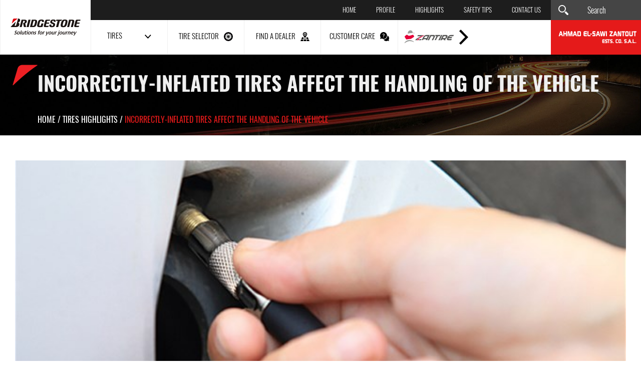

--- FILE ---
content_type: text/html; charset=utf-8
request_url: https://www.bridgestonelb.com/news/tires-highlights/1650/incorrectly-inflated-tires-affect-the-handling-of
body_size: 23935
content:
<!DOCTYPE html>



<html xmlns="http://www.w3.org/1999/xhtml" lang="en">
<head><title>
	Bridgestone Tires in Lebanon | Incorrectly Inflated Tires Affect The Handling Of The Vehicle | Tires highlights
</title><meta charset="utf-8" /><meta name="description" content="Incorrectly-Inflated Tires Affect The Handling Of The Vehicle" /><meta name="keywords" /><meta name="apple-mobile-web-app-capable" content="yes" /><meta name="apple-mobile-web-app-status-bar-style" content="black" /><meta name="format-detection" content="telephone=yes" /><meta name="viewport" content="width=device-width, initial-scale=1" /><meta property="fb:pages" content="125165427541688" />
    <meta id="ctl00_fbImageNearPostPlaceInMeta_fbTitle" property="og:title" content="Incorrectly-Inflated Tires Affect The Handling Of The Vehicle"></meta>

<meta property="og:image" content="https://www.bridgestonelb.com/uploadImages/DocumentImages/BlogPicMain1650-636534262281698539.jpg"/>
<meta id="ctl00_fbImageNearPostPlaceInMeta_imageAlt" property="og:image:alt" content="Incorrectly-Inflated Tires Affect The Handling Of The Vehicle"></meta>
<meta property="og:site_name" content="">

<meta property="og:url" content="https://www.bridgestonelb.com/news/highlights/1650/bridgestone-news"/>
<meta property="og:type" content="article"/>

<meta property="fb:admins" content="730748664"/>
<meta property="fb:app_id" content="173656326055624" />
<meta property="fb:pages" content="124624390900529" />



<meta id="ctl00_fbImageNearPostPlaceInMeta_gplusTitle" itemprop="name" content="Incorrectly-Inflated Tires Affect The Handling Of The Vehicle"></meta>

<meta itemprop="image" content="https://www.bridgestonelb.com/uploadImages/DocumentImages/BlogPicMain1650-636534262281698539.jpg" />

<meta name="twitter:card" content="summary_large_image">
<meta name="twitter:site" content="@bridgestonelb" />
<meta id="ctl00_fbImageNearPostPlaceInMeta_twitterTitle" name="twitter:title" content="Incorrectly-Inflated Tires Affect The Handling Of The Vehicle"></meta>

<meta name="twitter:image" content="https://www.bridgestonelb.com/uploadImages/DocumentImages/BlogPicMain1650-636534262281698539.jpg" />



<script type="4b54ab17198fe7cb8cdd4520-text/javascript">
    var varMetanearappid;
    varMetanearappid = '173656326055624'; 
</script>

 
<meta name="twitter:card" content="summary_large_image">
<meta name="twitter:site" content="">
<meta name="twitter:creator" content="">
<meta name="twitter:title" content="">
<meta name="twitter:description" content="">
<meta name="twitter:image:src" content="https://www.bridgestonelb.com/images/fb-default.jpg">
<!-- Global site tag (gtag.js) - Google Analytics -->
<script async src="https://www.googletagmanager.com/gtag/js?id=UA-31597607-2" type="4b54ab17198fe7cb8cdd4520-text/javascript"></script>
<script type="4b54ab17198fe7cb8cdd4520-text/javascript">
    window.dataLayer = window.dataLayer || [];
    function gtag() { dataLayer.push(arguments); }
    gtag('js', new Date());

    gtag('config', 'UA-31597607-2');
</script>
        <link href="https://www.bridgestonelb.com/TheWall/style/Jquery/v1.11.4/jquery-1.11.4.min.css?45" rel="stylesheet" type="text/css" />
        <link href="https://www.bridgestonelb.com/TheWall/style/CommonStyle/v1.0/v1.0-IpadSize768/MainStyle.min.css?45" rel="stylesheet" type="text/css" />
        <link href="https://www.bridgestonelb.com//style/Style.min.css?45" rel="stylesheet" type="text/css" />
        <link id="Mastercss" href="https://www.bridgestonelb.com//style/en/Master.min.css?45" rel="stylesheet" type="text/css" />
        <link href="https://www.bridgestonelb.com/TheWall/style/en/StaticStyle/v1.0/StaticStyle.min.css?45" rel="stylesheet" type="text/css" />
        <link href="https://www.bridgestonelb.com/TheWall/style/Jquery/v1.11.4/jquery-ui.min.css?45" type="text/css" rel="stylesheet" />
        <link href="https://www.bridgestonelb.com/TheWall/style/ionicons/v4.1.2/ionicons.min.css?45" type="text/css" rel="stylesheet" />
        <link href="https://www.bridgestonelb.com/TheWall/style/Bootstrap/v4.1.1/v4.1.1-IpadSize768/bootstrap.min.css?45" type="text/css" rel="stylesheet" />
        
        
        
        <link rel="shortcut icon" href="/Favicon.ico" />

    
    <script async='async' src='https://www.googletagservices.com/tag/js/gpt.js' type="4b54ab17198fe7cb8cdd4520-text/javascript"></script>
    <script type="4b54ab17198fe7cb8cdd4520-text/javascript">
        var googletag = googletag || {};
        googletag.cmd = googletag.cmd || [];
    </script>


    <link href='https://www.bridgestonelb.com/TheWall/style/mCustomScrollbar/v2.1/CustomScrollbarOld.min.css?v=45' rel='stylesheet' type='text/css' /><link href='https://www.bridgestonelb.com/TheWall/style/Swiper/v4.3.3/swiper.min.css?v=45' rel='stylesheet' type='text/css' /><link href='https://www.bridgestonelb.com/TheWall/style/flickity/v2.1.2/flickity.min.css?v=45' rel='stylesheet' type='text/css' /><link href='https://www.bridgestonelb.com/TheWall/style/mCustomScrollbar/v2.1/CustomScrollbarOld.min.css?v=45' rel='stylesheet' type='text/css' /><link href='https://www.bridgestonelb.com/TheWall/style/Ellipsis/v1.0/v1.0-IpadSize768/Ellipsis.min.css?v=45' rel='stylesheet' type='text/css' /><link href ='https://www.bridgestonelb.com/TheWall/style/PhotoSwipePlugin/photoswipe.min.css?45' rel='stylesheet' type='text/css' /><link href ='https://www.bridgestonelb.com/TheWall/style/PhotoSwipePlugin/default-skin.min.css?45' rel='stylesheet' type='text/css' /><link rel="canonical" id="myCanonical" href="https://www.bridgestonelb.com/news/highlights/1650/incorrectly-inflated-tires-affect-the-handling-of-the-vehicle" /><link rel="canonical" id="myCanonical" href="https://www.bridgestonelb.com/news/highlights/1650/bridgestone-news" /></head>

<body id="ctl00_WBody" class="MyMainBody BodyRemoveScroll " dir="ltr" itemscope="" itemtype="http://schema.org/Article">
    <form method="post" action="#" id="aspnetForm">
<div class="aspNetHidden">
<input type="hidden" name="__EVENTTARGET" id="__EVENTTARGET" value="" />
<input type="hidden" name="__EVENTARGUMENT" id="__EVENTARGUMENT" value="" />
<input type="hidden" name="__VIEWSTATE" id="__VIEWSTATE" value="/[base64]/dj00NScgcmVsPSdzdHlsZXNoZWV0JyB0eXBlPSd0ZXh0L2NzcycgLz48bGluayBocmVmPSdodHRwczovL3d3dy5icmlkZ2VzdG9uZWxiLmNvbS9UaGVXYWxsL3N0eWxlL1N3aXBlci92NC4zLjMvc3dpcGVyLm1pbi5jc3M/[base64]/[base64]/[base64]/[base64]/Yp9ihLdmI2KfZhNiz2YTYp9mF2Kkt2LnZhNmJLdmF2K/Yp9ixLdin2YTYudin2YUnID7Ypdi32KfYsdin2KogQWxsLVNlYXNvbjog2K7Zitin2LHZgyDYp9mE2KPZhdir2YQg2YTZhNij2K/Yp9ihINmI2KfZhNiz2YTYp9mF2Kkg2LnZhNmJINmF2K/[base64]/[base64]/dj00NSc+PC9zY3JpcHQ+PHNjcmlwdCB0eXBlPSd0ZXh0L2phdmFzY3JpcHQnIHNyYz0naHR0cHM6Ly93d3cuYnJpZGdlc3RvbmVsYi5jb20vVGhlV2FsbC9qcy9tQ3VzdG9tU2Nyb2xsYmFyL3YyLjEvanF1ZXJ5Lm1DdXN0b21TY3JvbGxiYXJPbGQuanM/dj00NSc+PC9zY3JpcHQ+PHNjcmlwdCB0eXBlPSd0ZXh0L2phdmFzY3JpcHQnIHNyYz0naHR0cHM6Ly93d3cuYnJpZGdlc3RvbmVsYi5jb20vVGhlV2FsbC9qcy9Td2lwZXIvdjQuMy4zL3N3aXBlci5taW4uanM/dj00NSc+PC9zY3JpcHQ+PHNjcmlwdCB0eXBlPSd0ZXh0L2phdmFzY3JpcHQnIHNyYz0naHR0cHM6Ly93d3cuYnJpZGdlc3RvbmVsYi5jb20vVGhlV2FsbC9qcy9mbGlja2l0eS92Mi4xLjIvZmxpY2tpdHkucGtnZC5taW4uanM/[base64]/[base64]" />
</div>

<script type="4b54ab17198fe7cb8cdd4520-text/javascript">
//<![CDATA[
var theForm = document.forms['aspnetForm'];
if (!theForm) {
    theForm = document.aspnetForm;
}
function __doPostBack(eventTarget, eventArgument) {
    if (!theForm.onsubmit || (theForm.onsubmit() != false)) {
        theForm.__EVENTTARGET.value = eventTarget;
        theForm.__EVENTARGUMENT.value = eventArgument;
        theForm.submit();
    }
}
//]]>
</script>


<script src="/WebResource.axd?d=A_KZY13EJtMUvgQxIYQrWrc5FGJzyMGUv6rljwnBWxfikwaKx1GW_Hvb_w2vPcAe_E4kzvTLcC-bbfG8dyTv9sMQqIIc-pa2toKi5NiNHl81&amp;t=638901644248157332" type="4b54ab17198fe7cb8cdd4520-text/javascript"></script>


<script src="/ScriptResource.axd?d=d4b32Dpn5Jn_7AKWk8_H0ujXnkP812sjgV5rOwWBczv0_8vxWT5AkhIUEpLSaKUnja3vME1oNfAUNbNl5mgCO3Zqe_25H20AMfc3UIpzH9L-uudZbKU3BiNa5i8u_uvGg4Ccks5mXiy3T5ISas6CNxMFf9T9J78jlpLcFLMquQNKZnJNE-XvcbeJGsQ4EZ550&amp;t=5c0e0825" type="4b54ab17198fe7cb8cdd4520-text/javascript"></script>
<script type="4b54ab17198fe7cb8cdd4520-text/javascript">
//<![CDATA[
if (typeof(Sys) === 'undefined') throw new Error('ASP.NET Ajax client-side framework failed to load.');
//]]>
</script>

<script src="/ScriptResource.axd?d=tg6KmP_RxD1Zzz-LevG6z_SO_k1fS6HlLFQlZoi0Ud5IUC15dfsN1ZJ4azr9BMr_Js7RfpqWrQiZhynWJsEq1xqounQxEuvOGto3oZyCBwNCG41M7Rd5jXTbaz0RJBTxcLNVGr6tevnGt-4A1lcdvk0dqimHBptiIz3-9bYgzIG-9MpOkoZu5_mZr4Cnzbiq0&amp;t=5c0e0825" type="4b54ab17198fe7cb8cdd4520-text/javascript"></script>
<script src="../../../webservices/Service.asmx/jsdebug" type="4b54ab17198fe7cb8cdd4520-text/javascript"></script>
        

        
        <div id="ctl00_AllContent">
            <script type="4b54ab17198fe7cb8cdd4520-text/javascript">
                var sAppPath = "/";
                var sPicPath = "/uploadImages/";
                var LanguageID = "1";
                var fbLanguage = "en_US";
                var sImageLangPath = "en";
                var LanguageDirection = "left";
                var LanguageDirectionInv = "right";
                var IsArabic = "left";
                var fbAppID = "173656326055624";
                var fbScrt = "78f972a42b8b8622ee5b98b22347002d";
                var captchKey = "6LcMyLEUAAAAANKlCWWZMIQpKKUZlFJIrlSqNNhm";
            </script>
            <script src="https://www.bridgestonelb.com/TheWall/js/JqueryMain/v2.2.3/jquery-2.2.3.min.js?v=45" type="4b54ab17198fe7cb8cdd4520-text/javascript"></script>
            <script src="https://www.bridgestonelb.com/TheWall/js/JqueryMain/v2.2.3/jquery-migrate-1.3.0.min.js?v=45" type="4b54ab17198fe7cb8cdd4520-text/javascript"></script>
            <input type="hidden" class="HiddenHandlerURL" value="/Handler/Sharrre.ashx" />
            <input type="hidden" class="sAppPath" value="/" />
            <input type="hidden" value="http://www.bridgestonelb.com/news/tires-highlights/1650/incorrectly-inflated-tires-affect-the-handling-of" class="HiddenPageURL" />
            <input name="ctl00$languageIDDiv" type="hidden" id="ctl00_languageIDDiv" class="LanguageID" value="1" />

            
            <input name="ctl00$AutoLoadMoreOnMobile" type="hidden" id="ctl00_AutoLoadMoreOnMobile" class="AutoLoadMoreOnMobile" value="1" />
            <input name="ctl00$AutoLoadMoreOnTable" type="hidden" id="ctl00_AutoLoadMoreOnTable" class="AutoLoadMoreOnTable" value="1" />
            <input type="hidden" value="3" class="HiddenAutoLoadMoreTimes" />

            <input type="hidden" value="@bridgestonelb" class="HiddenTwitterSite" />


            <script type="4b54ab17198fe7cb8cdd4520-text/javascript">
//<![CDATA[
Sys.WebForms.PageRequestManager._initialize('ctl00$ScriptManager1', 'aspnetForm', [], [], [], 90, 'ctl00');
//]]>
</script>





            <div class="NormalDivContainer u-opacity1 u-relative">
                <div class="ToastStyle" onclick="if (!window.__cfRLUnblockHandlers) return false; CloseToast();" data-cf-modified-4b54ab17198fe7cb8cdd4520-="">

                    <div style="height: 19px;"></div>
                    <div class="ToastContent">
                    </div>
                    <div style="height: 18px;"></div>
                </div>
                <div class="MenuOpenedOverlayScreen u-hide"></div>
                <div id="ctl00_MainMenu" class="u-relative TheMainMEnu">
                    

<div class="Menu-Desktop">
    
    <div class="Menu-Desktop-Content u-AnimateMe  BrColorVEFEFEF-Left">
        
        
        <div class="Menu-Desktop-Content-S1 BgColorVFFFFFF">
            <div class="u-table u-height100 u-width100">
                <div class="tableCell">
                    <a href="/" class="u-block u-marginAuto u-paddingRL15 ">
                        <img src="/images/en/bridgestone-logo-set-en.svg" alt="Brisgestone Logo" class="u-marginAuto Menu-Desktop-Content-S1-Logo IWantAMouseOVerNowBut75 HideOn1024">
                        <img src="/images/logo_tablet.svg" alt="Brisgestone Logo" class="u-marginAuto Menu-Desktop-Content-S1-Logo IWantAMouseOVerNowBut75 ShowOn1024">
                    </a>
                </div>
            </div>
        </div>
        <div class="Menu-Desktop-Content-S2">
            <div class="Menu-Desktop-Content-S2-Up BgColorV1D1D1D u-AnimateMe HideOn1024 u-relative">
                <div class="floatR u-height100">
                    <div class="u-table u-height100 u-width100">
                        <div class="tableCell">
                            <div class="floatL Menu-Desktop-Content-S2-Up-Items ColorVFFFFFF">
                                <a class="u-hover80" href='/'>Home
                                </a>
                            </div>
                            <div class="floatL Menu-Desktop-Content-S2-Up-Items ColorVFFFFFF">
                                <a class="u-hover80" href='/bridgestone-lebanon-profile'>Profile
                                </a>
                            </div>
                            <div class="floatL Menu-Desktop-Content-S2-Up-Items ColorVFFFFFF">
                                <a href="/cat/1/tires-highlights" id="ctl00_MasterMenu_HrefHighlight" class="u-hover80">HIGHLIGHTS
                                </a>
                            </div>
                            
                            <div class="floatL Menu-Desktop-Content-S2-Up-Items ColorVFFFFFF">
                                <a class="u-hover80" href='/Bridgestone-Safety-tips'>Safety Tips
                                </a>
                            </div>
                            <div class="floatL Menu-Desktop-Content-S2-Up-Items ColorVFFFFFF">
                                <a class="u-hover80" href='/contact-bridgestone-lebanon'>Contact Us
                                </a>
                            </div>

                        </div>
                    </div>
                </div>
                
            </div>
            <div class="Menu-Desktop-Content-S2-Down BgColorVFFFFFF u-AnimateMe HideOn1024">
                <div class="row u-margin0 u-height100">
                    <div class="col-xs-2 floatL u-animateMe Menu-Desktop-Content-S2-Down-ItemContainer MoveUpDown BrColorVEFEFEF-Left HasSubMenu u-pointer">
                        <div class="u-table u-height100 u-width100 u-marginAuto textalignC">
                            <div class="tableCell">
                                <div class="u-table u-marginAuto textalignC">
                                    <div class="floatL u-height100">
                                        <div class="u-table u-height100">
                                            <div class="tableCell">
                                                <div class="Menu-Desktop-Content-S2-Down-Items Menu-Desktop-Content-S2-Down-Items1 ColorV000000 floatL u-pointer">Tires</div>
                                            </div>
                                        </div>
                                    </div>
                                    <div class="floatL u-height100 IconHeight20">
                                        <div class="u-table u-height100">
                                            <div class="tableCell">
                                                <img src="/images/chevron-Down.svg" alt="Tires" class="floatL" />
                                            </div>
                                        </div>
                                    </div>
                                </div>
                            </div>
                        </div>
                    </div>
                    <div class="col-xs-2 floatL u-animateMe Menu-Desktop-Content-S2-Down-ItemContainer MoveRotate u-relative BrColorVEFEFEF-Left">
                        <a class="u-imgLink" href='/bridgestone-product/Search'></a>
                        <div class="u-table u-height100 u-width100">
                            <div class="tableCell">
                                <div class="u-table u-marginAuto textalignC">
                                    <div class="Menu-Desktop-Content-S2-Down-Items ColorV000000 floatL">Tire Selector</div>
                                    <img src="/images/ratio.svg" alt="Tire Selector" class="floatL Menu-Desktop-Content-S2-Down-Icon" />
                                </div>
                            </div>
                        </div>
                    </div>
                    <div class="col-xs-2 floatL u-animateMe Menu-Desktop-Content-S2-Down-ItemContainer MoveUpDown u-relative BrColorVEFEFEF-Left">
                        <a class="u-imgLink" href="/Dealers-Locator"></a>
                        <div class="u-table u-height100 u-width100">
                            <div class="tableCell">
                                <div class="u-table u-marginAuto textalignC">
                                    <div class="Menu-Desktop-Content-S2-Down-Items ColorV000000 floatL">Find a Dealer</div>
                                    <img src="/images/map.svg" alt="Dealers" class="floatL Menu-Desktop-Content-S2-Down-Icon" />
                                </div>
                            </div>
                        </div>
                    </div>
                    <div class="col-xs-2 floatL u-animateMe Menu-Desktop-Content-S2-Down-ItemContainer MoveLeftRight u-relative BrColorVEFEFEF-Left">
                        <a class="u-imgLink" href='/consult-bridgestone-in-lebanon'></a>
                        <div class="u-table u-height100 u-width100 u-marginAuto textalignC">
                            <div class="tableCell">
                                <div class="u-table u-marginAuto textalignC">
                                    <div class="Menu-Desktop-Content-S2-Down-Items ColorV000000 floatL">Customer Care</div>
                                    <img src="/images/help.svg" width="20" alt="Customer Care" class="floatL Menu-Desktop-Content-S2-Down-Icon" />
                                </div>
                            </div>
                        </div>
                    </div>
                    <div class="col-xs-2 floatL u-animateMe Menu-Desktop-Content-S2-Down-ItemContainer MoveLeftRight  u-relative BrColorVEFEFEF-Left">
                        <a class="u-imgLink" href='/Zantire'></a>
                        <div class="u-table u-height100 u-width100 u-marginAuto textalignC">
                            <div class="tableCell">
                                <div class="u-table u-marginAuto textalignC">
                                    <div class="floatL u-height100">
                                        <div class="u-table u-height100">
                                            <div class="tableCell">
                                                <img src="/images/Zantire_logo.svg" alt="Zantire" class="Menu-Desktop-Content-S2-Down-ZantireLogo floatL" />
                                            </div>
                                        </div>
                                    </div>
                                    <div class="floatL u-height100 IconHeight28">
                                        <div class="u-table u-height100">
                                            <div class="tableCell">
                                                <img src="/images/chevron-right.svg" alt="Zantire" class="floatL Menu-Desktop-Content-S2-Down-Icon" />
                                            </div>
                                        </div>
                                    </div>
                                </div>
                            </div>
                        </div>
                    </div>
                 
                </div>
            </div>
            <div class="ShowOn1024 u-width100 BgColorV1D1D1D u-relative u-height100">
                <div class="BurgerMenuIcon u-pointer AnimateMeFast">
                    <div class="BurgerStrip1 AnimateMeFast"></div>
                    <div class="BurgerStrip2 AnimateMeFast"></div>
                    <div class="BurgerStrip3"></div>
                    <div class="BurgerStrip4"></div>
                </div>
            </div>
        </div>
        <div class="Menu-Desktop-Content-S3">
            <div class="Menu-Desktop-Content-S3-Up BgColorV454545 u-AnimateMe HideOn1024">
                <div class="Search-EntryField-Container u-relative">
                    <img src="/images/magnifier-tool.svg" alt="Search" class="Search-EntryField-Icon IconDesktop floatL" />
                    <input name="ctl00$MasterMenu$txtSearch" type="text" id="ctl00_MasterMenu_txtSearch" class="Search-EntryField-Box SeachDesktop ColorVFFFFFF" autocomplete="off" placeholder="Search" />
                </div>
                <div class="u-hide">
                    <input type="button" name="ctl00$MasterMenu$btnSearchM" value="Search" onclick="if (!window.__cfRLUnblockHandlers) return false; javascript:__doPostBack(&#39;ctl00$MasterMenu$btnSearchM&#39;,&#39;&#39;)" id="btnSearchM" class="btnSearchM" data-cf-modified-4b54ab17198fe7cb8cdd4520-="" />
                    <input type="button" name="ctl00$MasterMenu$btnSearch" value="Search" onclick="if (!window.__cfRLUnblockHandlers) return false; javascript:__doPostBack(&#39;ctl00$MasterMenu$btnSearch&#39;,&#39;&#39;)" id="btnSearch" class="btnSearch" data-cf-modified-4b54ab17198fe7cb8cdd4520-="" />
                </div>
            </div>
            <div class="Menu-Desktop-Content-S3-Down BgColorVE51A1A HideOn1024">
                <div class="u-table u-height100 u-width100">
                    <div class="tableCell">
                        <a href="/" class="u-block u-marginAuto">
                            <img src="/images/en/logo_sawi@2x.png" alt="Ahmad El-Sawi Zantout" class="u-marginAuto Menu-Desktop-Content-S3-Logo IWantAMouseOVerNowBut75">
                        </a>
                    </div>
                </div>
            </div>
            <div class="u-width100 u-height100 BgColorVE51A1A ShowOn1024">
                <div class="u-table u-height100 u-width100">
                    <div class="tableCell">
                        <a href="/" class="u-block u-marginAuto">
                            <img src="/images/en/logo_sawi@2x.png"
                                alt="Ahmad El-Sawi Zantout" class="u-marginAuto Menu-Desktop-Content-S3-Logo IWantAMouseOVerNowBut75">
                        </a>
                    </div>
                </div>
            </div>
        </div>
        
    </div>
    <div id="content1" class="content">
        
        <div class="Menu-Desktop-Content-S1 BgColorVFFFFFF"></div>
        <div class="Menu-Desktop-Content-S2 CustomMenuSectionPadding">
            <div class="row u-margin0">
                <div class="col-xs-4 floatL u-padding0">
                    <div class="MenuSection u-uppercase u-relative"> 
                        <div class="MenuSectionTitle">
                            Tires By type
                        </div>
                        <div class="MenuSectionSep"></div>
                    </div>
                    
                            <div class="col-xs-6 floatL">
                                <div class="MenuSectionItem">
                                    <a href='/bridgestone-product-display/6/suv'>
                                         SUV
                                    </a>
                                </div>
                            </div>
                        
                            <div class="col-xs-6 floatL">
                                <div class="MenuSectionItem">
                                    <a href='/bridgestone-product-display/7/passenger'>
                                        Passenger
                                    </a>
                                </div>
                            </div>
                        
                            <div class="col-xs-6 floatL">
                                <div class="MenuSectionItem">
                                    <a href='/bridgestone-product-display/2/passenger-suv'>
                                        Passenger & SUV
                                    </a>
                                </div>
                            </div>
                        
                            <div class="col-xs-6 floatL">
                                <div class="MenuSectionItem">
                                    <a href='/bridgestone-product-display/5/off-road'>
                                        Off Road
                                    </a>
                                </div>
                            </div>
                        
                            <div class="col-xs-6 floatL">
                                <div class="MenuSectionItem">
                                    <a href='/bridgestone-product-display/4/vans-light-trucks'>
                                        Vans & Light Trucks
                                    </a>
                                </div>
                            </div>
                        
                            <div class="col-xs-6 floatL">
                                <div class="MenuSectionItem">
                                    <a href='/bridgestone-product-display/1/trucks-buses'>
                                        Trucks & buses
                                    </a>
                                </div>
                            </div>
                        
                            <div class="col-xs-6 floatL">
                                <div class="MenuSectionItem">
                                    <a href='/bridgestone-product-display/8/industrial'>
                                        Industrial
                                    </a>
                                </div>
                            </div>
                        
                </div>
                <div class="col-xs-4 floatL">
                    <div class="MenuSection u-uppercase u-relative">
                        <div class="MenuSectionTitle">
                            Tires By Family
                        </div>
                        <div class="MenuSectionSep"></div>
                    </div>
                    
                            <div class="col-xs-6 floatL">
                                <div class="MenuSectionItem">
                                    <a href='https://www.bridgestonelb.com/potenza'>
                                        POTENZA
                                    </a>
                                </div>
                            </div>
                        
                            <div class="col-xs-6 floatL">
                                <div class="MenuSectionItem">
                                    <a href='https://www.bridgestonelb.com/turanza'>
                                        TURANZA
                                    </a>
                                </div>
                            </div>
                        
                            <div class="col-xs-6 floatL">
                                <div class="MenuSectionItem">
                                    <a href='https://www.bridgestonelb.com/ecopia'>
                                        ECOPIA
                                    </a>
                                </div>
                            </div>
                        
                            <div class="col-xs-6 floatL">
                                <div class="MenuSectionItem">
                                    <a href='https://www.bridgestonelb.com/dueler'>
                                        DUELER
                                    </a>
                                </div>
                            </div>
                        
                            <div class="col-xs-6 floatL">
                                <div class="MenuSectionItem">
                                    <a href='https://www.bridgestonelb.com/alenza'>
                                        ALENZA
                                    </a>
                                </div>
                            </div>
                        
                            <div class="col-xs-6 floatL">
                                <div class="MenuSectionItem">
                                    <a href='https://www.bridgestonelb.com/dayton'>
                                        DAYTON
                                    </a>
                                </div>
                            </div>
                        
                            <div class="col-xs-6 floatL">
                                <div class="MenuSectionItem">
                                    <a href='https://www.bridgestonelb.com/firestone'>
                                        Firestone
                                    </a>
                                </div>
                            </div>
                        
                </div>
                <div class="col-xs-4 floatL u-padding0">
                    <div class="Controls-MainTitle-Container floatL u-width100">
                        <div class="u-table u-marginAuto u-width100">
                            <div class="Controls-MainTitle floatL u-padding0">
                                <div class="Controls-MainTitle-Title ColorV000000 u-uppercase floatL MenuHighlight">
                                    <a class='floatL u-inlineBlock' href='/cat/1/tires-highlights'> 
                    Tires highlights</a>
                                </div>
                                <div class="Controls-MainTitle-Sub ColorV000000 u-uppercase u-block MenuHighlightLocation">
                                    <a class='floatL u-inlineBlock' href='/cat/1/tires-highlights'><span>
                    in lebanon
                </span></a>
                                </div>
                            </div>
                        </div>
                    </div>
                    


<div class="col-xs-12 floatL u-relative InfoOnCard u-padding0 u-overflowHidden">
    <div class="col-xs-12 floatL u-relative u-padding0">
        <div class="floatL u-relative u-width100">
            
            <div id="ctl00_MasterMenu_InfoOnCard_InfoOnCard_Img" class="InfoOnCard_Image CoverImage CardsControls-Hover u-relative GoToChildOnClickNew" style="background-image:url(/uploadImages/DocumentImages/Doc-T-1889-637005997389853560.jpg);height:164px;max-width:100%;">

                

                <div class="Bar"></div>
                
                <div class="InfoOnCard_desc">
                    <div id="ctl00_MasterMenu_InfoOnCard_InfoOnImg" class="InfoOnImg u-width100">
                        <div id="ctl00_MasterMenu_InfoOnCard_MainTitle1" class="InfoOnImg_Title ColorVFFFFFF Cards-Title u-uppercase Ellipsis-lg-1 MainTitle">
                            
                            <a class='u-inlineBlock' href='/news/highlights/1889/learn-how-to-check-your-tire-tread-with-this-life-hack-from-bridgeston' >Learn how to check your tire tread with this life hack from Bridgestone</a>
                            
                        </div>
                    </div>
                    <div id="ctl00_MasterMenu_InfoOnCard_InfoOnImg_Date" class="InfoOnImg_Date ">
                        <div class='u-relative MainDateTitle ColorVFFFFFF Cards-Date u-uppercase'>
                            2019-08-01
                        </div>
                    </div>
                </div>
                
                <div id="ctl00_MasterMenu_InfoOnCard_InfoOnCard_Gradient" class="InfoOnCard_Gradient"></div>

                <div class="InfoOnCard_ArrowLink">
                    <span class="icon ion-ios-arrow-forward"></span>
                </div>
            </div>
        </div>
    </div>
</div>

                </div>
            </div>
        </div>
        <div class="Menu-Desktop-Content-S3">
        </div>
    </div>
</div>
<div class="floatL u-width100 Menu-Desktop-Replacer u-AnimateMe"></div>


<div class="BurgerMenu BgColorV1D1D1D AnimateMeFast">
    <div class="BurgerMenuLine"></div>
    <div class="BurgerMenuScroller">
        <div class="BurgerMenuPadding">
            <div class="Search-EntryField-Container u-relative">
                <img src="/images/magnifier-tool.svg" alt="Search" class="Search-EntryField-Icon IconMobile floatL" />
                <input name="ctl00$MasterMenu$txtSearchMobile" type="text" id="ctl00_MasterMenu_txtSearchMobile" class="Search-EntryField-Box SearchMobile ColorVFFFFFF" placeholder="Search" />
            </div>
            <div class="row u-margin0 MgB15">
                <div class="col-xs-4 floatL textalignL">
                    <a href='/bridgestone-lebanon-profile' class="BurgerMenuItemSmall u-uppercase">Profile
                    </a>
                </div>
                <div class="col-xs-4 floatL textalignC BorderLRGrey">
                    <a href='/contact-bridgestone-lebanon' class="BurgerMenuItemSmall u-uppercase">Contact Us
                    </a>
                </div>
                <div class="col-xs-4 floatL textalignR">
                    <a href='/Bridgestone-Safety-tips' class="BurgerMenuItemSmall u-uppercase">Safety Tips
                    </a>
                </div>
            </div>
            <div class="BurgerMenuItemBig u-relative">
                <a href="/">Home
                </a>
            </div>
            <div class="BurgerMenuItemBig BurgerMenuItemBigTires u-relative" onclick="if (!window.__cfRLUnblockHandlers) return false; $('.Menu-Mobile-Content-S2-Tires').stop(true,true).slideToggle();" data-cf-modified-4b54ab17198fe7cb8cdd4520-="">
                <a href="#">TIRES
                </a>
                <img src='/images/arrow_right_w.svg' width="8" class="BurgerMenuItemImg BurgerMenuItemImgRotate centerMe" alt="Tires" />
            </div>
            <div class="Menu-Desktop-Content-S2 CustomMenuSectionPadding Menu-Mobile-Content-S2 Menu-Mobile-Content-S2-Tires">
                <div class="row u-margin0">
                    <div class="col-xs-12 floatL u-padding0">
                        <div class="MenuSection u-uppercase u-relative">
                            <div class="MenuSectionTitle">
                                Tires By type
                            </div>
                            <div class="MenuSectionSep"></div>
                        </div>
                        
                                <div class="col-sm-12 col-xs-12 floatL">
                                    <div class="MenuSectionItem">
                                        <a class=" Ellipsis-lg-1" href='/bridgestone-product-display/6/suv'>
                                             SUV
                                        </a>
                                    </div>
                                </div>
                            
                                <div class="col-sm-12 col-xs-12 floatL">
                                    <div class="MenuSectionItem">
                                        <a class=" Ellipsis-lg-1" href='/bridgestone-product-display/7/passenger'>
                                            Passenger
                                        </a>
                                    </div>
                                </div>
                            
                                <div class="col-sm-12 col-xs-12 floatL">
                                    <div class="MenuSectionItem">
                                        <a class=" Ellipsis-lg-1" href='/bridgestone-product-display/2/passenger-suv'>
                                            Passenger & SUV
                                        </a>
                                    </div>
                                </div>
                            
                                <div class="col-sm-12 col-xs-12 floatL">
                                    <div class="MenuSectionItem">
                                        <a class=" Ellipsis-lg-1" href='/bridgestone-product-display/5/off-road'>
                                            Off Road
                                        </a>
                                    </div>
                                </div>
                            
                                <div class="col-sm-12 col-xs-12 floatL">
                                    <div class="MenuSectionItem">
                                        <a class=" Ellipsis-lg-1" href='/bridgestone-product-display/4/vans-light-trucks'>
                                            Vans & Light Trucks
                                        </a>
                                    </div>
                                </div>
                            
                                <div class="col-sm-12 col-xs-12 floatL">
                                    <div class="MenuSectionItem">
                                        <a class=" Ellipsis-lg-1" href='/bridgestone-product-display/1/trucks-buses'>
                                            Trucks & buses
                                        </a>
                                    </div>
                                </div>
                            
                                <div class="col-sm-12 col-xs-12 floatL">
                                    <div class="MenuSectionItem">
                                        <a class=" Ellipsis-lg-1" href='/bridgestone-product-display/8/industrial'>
                                            Industrial
                                        </a>
                                    </div>
                                </div>
                            
                    </div>
                    <div class="col-xs-12 floatL u-padding0 u-paddingT20">
                        <div class="MenuSection u-uppercase u-relative">
                            <div class="MenuSectionTitle">
                                Tires By Family
                            </div>
                            <div class="MenuSectionSep"></div>
                        </div>
                        
                                <div class="col-sm-12 col-xs-12 floatL">
                                    <div class="MenuSectionItem">
                                        <a class=" Ellipsis-lg-1" href='https://www.bridgestonelb.com/potenza'> %>'>
                                            POTENZA
                                        </a>
                                    </div>
                                </div>
                            
                                <div class="col-sm-12 col-xs-12 floatL">
                                    <div class="MenuSectionItem">
                                        <a class=" Ellipsis-lg-1" href='https://www.bridgestonelb.com/turanza'> %>'>
                                            TURANZA
                                        </a>
                                    </div>
                                </div>
                            
                                <div class="col-sm-12 col-xs-12 floatL">
                                    <div class="MenuSectionItem">
                                        <a class=" Ellipsis-lg-1" href='https://www.bridgestonelb.com/ecopia'> %>'>
                                            ECOPIA
                                        </a>
                                    </div>
                                </div>
                            
                                <div class="col-sm-12 col-xs-12 floatL">
                                    <div class="MenuSectionItem">
                                        <a class=" Ellipsis-lg-1" href='https://www.bridgestonelb.com/dueler'> %>'>
                                            DUELER
                                        </a>
                                    </div>
                                </div>
                            
                                <div class="col-sm-12 col-xs-12 floatL">
                                    <div class="MenuSectionItem">
                                        <a class=" Ellipsis-lg-1" href='https://www.bridgestonelb.com/alenza'> %>'>
                                            ALENZA
                                        </a>
                                    </div>
                                </div>
                            
                                <div class="col-sm-12 col-xs-12 floatL">
                                    <div class="MenuSectionItem">
                                        <a class=" Ellipsis-lg-1" href='https://www.bridgestonelb.com/dayton'> %>'>
                                            DAYTON
                                        </a>
                                    </div>
                                </div>
                            
                                <div class="col-sm-12 col-xs-12 floatL">
                                    <div class="MenuSectionItem">
                                        <a class=" Ellipsis-lg-1" href='https://www.bridgestonelb.com/firestone'> %>'>
                                            Firestone
                                        </a>
                                    </div>
                                </div>
                            
                    </div>
                </div>
            </div>
            <div class="BurgerMenuItemBig u-relative">
                <a href='/bridgestone-product/Search'>Tire Selector
                </a>
                <img src='/images/ratio-w.png' width="20" class="BurgerMenuItemImg centerMe" alt="Tires" />
            </div>
            <div class="BurgerMenuItemBig u-relative">
                <a href="/Dealers-Locator">Find a Dealer
                </a>
                <img src='/images/map_w.svg' width="20" class="BurgerMenuItemImg centerMe" alt="Tires" />
            </div>
            <div class="BurgerMenuItemBig u-relative">
                <a href='/consult-bridgestone-in-lebanon'>Customer Care
                </a>
                <img src='/images/chat.png' width="20" class="BurgerMenuItemImg centerMe" alt="Tires" />
            </div>
            <div class="BurgerMenuItemBig u-relative">
                <a href='/Zantire'>
                    <img src="/images/Zantire_logo.svg" alt="Zantire" class="" width="100" />
                </a>
                <img src='/images/arrow_right_w.svg' width="8" class="BurgerMenuItemImg centerMe" alt="Zantire" />
            </div>
            <div class="BurgerMenuItemBig u-relative">
                <a href="/cat/1/tires-highlights" id="ctl00_MasterMenu_HrefHighlightBurger">Highlights
                </a>
                <img src='/images/arrow_right_w.svg' width="8" class="BurgerMenuItemImg centerMe" alt="Highlights" />
            </div>
            <div class="BurgerMenuItemBig BurgerMenuItemBigTires u-relative" onclick="if (!window.__cfRLUnblockHandlers) return false; $('.Menu-Mobile-Content-S2-Tools').stop(true,true).slideToggle();" data-cf-modified-4b54ab17198fe7cb8cdd4520-="">
                TOOLS
                <img src='/images/arrow_right_w.svg' width="8" class="BurgerMenuItemImg BurgerMenuItemImgRotate centerMe" alt="Tools" />
            </div>
            <div class="Menu-Desktop-Content-S2 CustomMenuSectionPadding Menu-Mobile-Content-S2 Menu-Mobile-Content-S2-Tools">
                <div class="row u-margin0">
                    <div class="col-xs-12 floatL u-padding0">
                        <div class="col-sm-12 col-xs-12 floatL u-padding0">
                            <div class="MenuSectionItem">
                                <a href='/mechanic-fees'>
                                    <img src='/images/vehiclesmecanique.png' class="d-inline-block align-middle" width="30" />
                                    <span class="d-inline-block align-middle">Vehicles Mechanic</span>
                                </a>
                            </div>
                        </div>
                        <div class="col-sm-12 col-xs-12 floatL u-padding0">
                            <div class="MenuSectionItem">
                                <a href='/speeding-tickets-check'>
                                    <img src='/images/speedingtickets.png' class="d-inline-block align-middle" width="30" />
                                    <span class="d-inline-block align-middle">Speeding Tickets</span>
                                </a>
                            </div>
                        </div>
                        <div class="col-sm-12 col-xs-12 floatL u-padding0">
                            <div class="MenuSectionItem">
                                <a href='/ParkingTickets'>
                                    <img src='/images/parkingtickets.png' class="d-inline-block align-middle" width="30" />
                                    <span class="d-inline-block align-middle">Parking tickets</span>
                                </a>
                            </div>
                        </div>
                    </div>
                </div>
            </div>
            <div class="BurgerMenuItemBig u-relative">
                <div class="u-table u-height100 u-width100">
                    <div class="tableCell">
                        <div class="u-table u-marginAuto textalignC u-height100">
                            <div class="floatL u-height100">
                                <div class="u-table u-height100">
                                    <div class="tableCell">
                                        <div class="Menu-Desktop-Content-S2-Down-Items Menu-Desktop-Content-S2-Down-Items6 ColorVFFFFFF floatL">
                                            <div class="Menu-Desktop-Content-S2-Down-Items2">
                                                Activate your
                                            </div>
                                            <div class="Menu-Desktop-Content-S2-Down-Items3">
                                                <a href="http://vip.bridgestonelb.com/default.aspx" target="_blank">VIP Card</a>
                                            </div>
                                        </div>
                                    </div>
                                </div>
                            </div>
                            <div class="floatL u-height100">
                                <div class="u-table u-height100">
                                    <div class="tableCell">
                                        <img src="/images/credit-card-w.svg" alt="Bridgestone VIP Card" class="floatL Menu-Desktop-Content-S2-Down-Icon Menu-Desktop-Content-S2-Down-Icon6" />
                                    </div>
                                </div>
                            </div>
                        </div>
                    </div>
                </div>
            </div>
            <div id="ctl00_MasterMenu_BurgerMenuLatestArticle" class="BurgerMenuLatestArticle">
                <div class="BurgerMenuTiresHighlights">
                    Tires highlights
                </div>
                <div class="BurgerMenuTiresHighlightsSub">
                    in lebanon
                </div>
                <div class="row u-margin0">
                    <div class="col-xs-12 floatL u-padding0 u-relative">
                        <div class="col-xs-6 floatL u-padding0">
                            <img src="/uploadImages/DocumentImages/Doc-T-1889-637005997389853560.jpg" id="ctl00_MasterMenu_imgLatestNews" class="LatestArticleImg u-width100" alt="Latest News" />
                        </div>
                        <div class="col-xs-6 floatL u-padding0">
                            <div class="LatestArticleInfo">
                                <div class="LatestNewsTitle Ellipsis-lg-3">

                                    <span id="ctl00_MasterMenu_lblLatestNewsTitle">Learn how to check your tire tread with this life hack from Bridgestone</span>
                                </div>
                                <div class="LatestNewsDate">
                                    <span id="ctl00_MasterMenu_lblLatestNewsDate">2019-08-01</span>
                                </div>
                            </div>
                        </div>
                        <a href="/news/highlights/1889/learn-how-to-check-your-tire-tread-with-this-life-hack-from-bridgeston" id="ctl00_MasterMenu_HighlightRef" class="u-imgLink"></a>
                    </div>
                </div>
            </div>
        </div>
    </div>
    <div class="BurgerMenuSocialMedia">
        <div class="u-table u-width100 u-height100">
            <div class="tableCell">
                <div class="d-flex align-items-center justify-content-between" style="padding:0 15px;">
                    <div>
                        <a href="https://www.youtube.com/@bridgestonezantout" class="u-hover80" target="_blank" style="padding-top: 5px;">
                            <img class="Masterfooter-SMLogo" width="25" src='/images/youtube.png' alt="youtube" />
                        </a>
                    </div>
                    <div>
                        <a href="https://www.facebook.com/Bridgestonelb" target="_blank">
                            <img src='/images/facebook-logo.png' width="10" class="u-marginAuto" alt="Facebook" />
                        </a>
                    </div>
                    <div>
                        <a href="https://www.instagram.com/bridgestonelb/" target="_blank">
                            <img src='/images/instagram-logo.png' width="20" class="u-marginAuto" alt="Instagram" />
                        </a>
                    </div>
                  
                </div>
            </div>
        </div>
    </div>
</div>

                </div>
                
                <div id="ctl00_minHeightContainer" class="minHeightContainer">
                    <div id="divPageContainerFirstStartHere" class="DocumentDetailsPageStart"><div class="row MyMainDivFullWidth u-margin0">
	<div class="col-xl-12 col-lg-12 col-md-12 col-sm-12 col-12 Padding-bottom-lg-30 floatL u-padding0">
		<div id="ctl00_MainContent_ControlHeader0_ControlHeader" class="MainControlDiv ControlHeader directionEN">
    <div class="CustomerCareBg">
        <div class="MyMainDiv1230">
            <div class="u-table u-width100">
                <div class="CustomerCare_Title u-uppercase u-inlineBlock">
                    <img class="u-absolute Bridgestone-Logo-Part" src="/images/en/Bridgestone-LogoPart-Red.svg" alt="Bridgestone" />
                    
                    <span id="ctl00_MainContent_ControlHeader0_lblControlTitle" itemprop="headline name">Incorrectly-Inflated Tires Affect The Handling Of The Vehicle</span>
                    
                </div>
                <div class="CustomerCare_SubTitle u-uppercase u-inlineBlock">
                    
                    <span id="ctl00_MainContent_ControlHeader0_lblControlSubTitle"></span>
                    
                </div>
            </div>
            <div id="ctl00_MainContent_ControlHeader0_CustomerCare_Path" class="CustomerCare_Path">
                
                <ol itemscope itemtype='https://schema.org/BreadcrumbList'>
                    <li itemprop="itemListElement" itemscope itemtype="https://schema.org/ListItem">
                        <a itemtype='https://schema.org/Thing' itemprop='item' href='/' class="u-inlineBlock">
                            <span itemprop='name'>
                                HOME
                            </span>
                        </a><meta itemprop='position' content='1' /> /
                    </li>
                    <li itemprop='itemListElement' itemscope itemtype='https://schema.org/ListItem'><a itemtype='https://schema.org/Thing' itemprop='item ' href='/cat/1/tires-highlights' class='u-inlineBlock '><span itemprop='name'>Tires highlights</span></a><meta itemprop='position' content='2' /></li> / <li itemprop='itemListElement' itemscope itemtype='https://schema.org/ListItem'><a itemtype='https://schema.org/Thing' itemprop='item url'  href='/news/highlights/1650/incorrectly-inflated-tires-affect-the-handling-of-the-vehicle' class='u-inlineBlock ColorVE51A1A directionEN'><span itemprop='name'>Incorrectly-Inflated Tires Affect The Handling Of The Vehicle</span></a><meta itemprop='position' content='3' /></li>
                </ol>

                
                
                
            </div>
        </div>
    </div>
</div>

	</div>
</div>
<div class="row MyMainDiv1250 u-margin0">
	<div class="col-xl-12 col-lg-12 col-md-12 col-sm-12 col-12 Padding-left-lg-15 Padding-left-sm-20 Padding-left-xs-10 Padding-right-lg-15 Padding-right-sm-20 Padding-right-xs-10 floatL u-padding0">
		

<div class="MainControlDiv ArtcleDetails_Presentation">
    <div class="row u-margin0">
        <meta id="ctl00_MainContent_ArtcleDetails_Presentation1_metaIdentifier" itemprop="identifier" content="1650_1"></meta>
        <meta id="ctl00_MainContent_ArtcleDetails_Presentation1_metaPageType" itemprop="pageType"></meta>
        <meta id="ctl00_MainContent_ArtcleDetails_Presentation1_metaURL" itemprop="url" content="https://www.bridgestonelb.com/news/highlights/1650/incorrectly-inflated-tires-affect-the-handling-of-the-vehicle"></meta>
        <meta id="ctl00_MainContent_ArtcleDetails_Presentation1_metaDatePublished" itemprop="datePublished" content="2018-02-06T12:30:00Z"></meta>
        <meta id="ctl00_MainContent_ArtcleDetails_Presentation1_metaAuthor" itemprop="author" content="Bridgestone"></meta>
        <meta id="ctl00_MainContent_ArtcleDetails_Presentation1_metaThumbnail" itemprop="thumbnailUrl" content="https://www.bridgestonelb.com/uploadImages/DocumentImages/BlogPicMain1650-636534262281698539.jpg"></meta>
        <meta id="ctl00_MainContent_ArtcleDetails_Presentation1_metaInLanguage" itemprop="inLanguage" content="en"></meta>

        <div class="col-xs-12 floatL u-padding0">
            <div class="ArtcleDetails_Presentation_Title ColorV000000" itemprop="headline">
                
            </div>
            <div class="col-xs-12 floatL u-padding0 PrintThis">
                <div id="ctl00_MainContent_ArtcleDetails_Presentation1_lblTitleDiv" class="u-width100" style="margin-bottom:20px;">
                    <span id="ctl00_MainContent_ArtcleDetails_Presentation1_LblTitle" class="u-hide" style="font-size:20px;">Incorrectly-Inflated Tires Affect The Handling Of The Vehicle</span>
                </div>
                <div id="ctl00_MainContent_ArtcleDetails_Presentation1_ContentDiv" class="col-xs-12 floatL u-padding0">
                    <div id="ctl00_MainContent_ArtcleDetails_Presentation1_ArticlePresentation_Date" class="ArticlePresentation_Date btnDesignStyle BgColorVE51A1A ColorVFFFFFF u-uppercase u-inlineBlock">
                        <span id="ctl00_MainContent_ArtcleDetails_Presentation1_lblDate">2018-02-06</span>
                    </div>
                    <div class="col-xs-12 floatL u-padding0">
                        <div itemprop="image" itemscope itemtype="https://schema.org/ImageObject" style="position: relative; min-height: 54px;">
                            <meta itemprop="url" content="/uploadImages/DocumentImages/BlogThumbMain1650-636534262282010539.jpg" />
                            <meta itemprop="width" content="900" />
                            <meta itemprop="height" content="556" />
                            <div id="ctl00_MainContent_ArtcleDetails_Presentation1_ArticlePicContainer" class="ArticlePicContainer">
                                <img src="/uploadImages/DocumentImages/BlogPicMain1650-636534262281698539.jpg" id="ctl00_MainContent_ArtcleDetails_Presentation1_ArticleImage" itemprop="image" class="ArticleImage u-width100 u-marginAuto" alt="Incorrectly-Inflated Tires Affect The Handling Of The Vehicle" />
                            </div>
                            
                        </div>
                    </div>
                    
                </div>
            </div>
        </div>
        <input name="ctl00$MainContent$ArtcleDetails_Presentation1$myCanonicalURL" type="hidden" id="ctl00_MainContent_ArtcleDetails_Presentation1_myCanonicalURL" class="myCanonicalURL" value="https://www.bridgestonelb.com/news/highlights/1650/incorrectly-inflated-tires-affect-the-handling-of-the-vehicle" />
        <input name="ctl00$MainContent$ArtcleDetails_Presentation1$HiddenNewsID" type="hidden" id="ctl00_MainContent_ArtcleDetails_Presentation1_HiddenNewsID" class="HiddenNewsID" value="1650" />
    </div>
</div>
<script type="4b54ab17198fe7cb8cdd4520-text/javascript">

    $(document).ready(function () {
        try {
            var mySource = getParameterByName('src');
            if (mySource == 'web-push') {
                AddWebPushViews();
            } else {
                AddViews();
            }
        } catch (ex) { };
    });

    function AddViews() {
        AlsumariaV3.AjaxWebService.Service.ProcessInteractions('UpdateNews', $('.HiddenNewsID').val());
    }

    function AddWebPushViews() {
        AlsumariaV3.AjaxWebService.Service.ProcessInteractions('updatewebpush', $('.HiddenNewsID').val());
    }

    function getParameterByName(name, url) {
        if (!url) {
            url = window.location.href;
        }
        name = name.replace(/[\[\]]/g, "\\$&");
        var regex = new RegExp("[?&]" + name + "(=([^&#]*)|&|#|$)"),
            results = regex.exec(url);
        if (!results) return 0;
        if (!results[2]) return 0;
        return decodeURIComponent(results[2].replace(/\+/g, " "));
    }
</script>

	</div>
</div>
<div class="row MyMainDiv1250 u-margin0">
	<div class="col-xl-12 col-lg-12 col-md-12 col-sm-12 col-12 Padding-top-lg-30 Padding-left-lg-15 Padding-left-sm-20 Padding-left-xs-10 Padding-right-lg-15 Padding-right-sm-20 Padding-right-xs-10 floatL u-padding0">
		

<div class="MainControlDiv ArticlePresentation DescriptionContainer ArtDet">
    <div class="row u-margin0">
        <div class="Article_Details_Desc Controls-Desc u-width100 ColorV000000 floatL PrintThis">
            <div class="u-width100 floatL">
                <div itemprop="articleBody" class="ReadThisText">
                    <div class="ShortDesc">
                        <h2 class="u-inheritStyle">
                            <span id="ctl00_MainContent_ArticleDetails_Description2_lblShortDesc"></span>
                        </h2>
                    </div>
                    <div class="LongDesc" itemprop="articleBody">
                        <p>Tires are crucial to a vehicle's performance in the several areas, one of these areas is&nbsp;handling. <br />
<br />
Incorrectly-inflated tires or uneven tires pressures in each wheel seriously affect the handling of the vehicle, making it difficult or impossible to drive or brake in a straight line or steer the vehicle around corners.</p>
<br />
<div style="color: #000000; height: 60px; width: 906px;">
<div><span class="Text" style="color: #696969;"><br />
</span></div>
</div>
                        <div class="clearfix"></div>
                        
                        
                        
                    </div>
                </div>
            </div>
        </div>
        <div class="ShareDiv floatL u-width100">
            <div class="floatL u-paddingT20 u-paddingB30">
                <div class="ColorV000000 Cards-Title u-uppercase ShareDivText">Share:</div>
            </div>
            <div class="ShareFloat floatL MainShare u-paddingT20 u-paddingB30">
                <input name="ctl00$MainContent$ArticleDetails_Description2$HiddenShareDataText" type="hidden" id="ctl00_MainContent_ArticleDetails_Description2_HiddenShareDataText" class="HiddenShareDataText" value="Incorrectly-Inflated Tires Affect The Handling Of The Vehicle" />
                <input name="ctl00$MainContent$ArticleDetails_Description2$HiddenShareDescription" type="hidden" id="ctl00_MainContent_ArticleDetails_Description2_HiddenShareDescription" class="HiddenShareDescription" />
                <input name="ctl00$MainContent$ArticleDetails_Description2$HiddenShareImage" type="hidden" id="ctl00_MainContent_ArticleDetails_Description2_HiddenShareImage" class="HiddenShareImage" value="https%3a%2f%2fwww.bridgestonelb.com%2fuploadImages%2fDocumentImages%2fBlogPicMain1650-636534262281698539.jpg" />
                <input name="ctl00$MainContent$ArticleDetails_Description2$HiddenShareDataURL" type="hidden" id="ctl00_MainContent_ArticleDetails_Description2_HiddenShareDataURL" class="HiddenShareDataURL" value="https://www.bridgestonelb.com/news/highlights/1650/bridgestone-news" />
                <div id="ctl00_MainContent_ArticleDetails_Description2_tbSocial" class="u-inlineBlock floatL tbSocial u-width100">
                    <div id="ctl00_MainContent_ArticleDetails_Description2_DocFBshare" class="u-inlineBlock floatL DocFBshare u-hover80 u-pointer" onclick="if (!window.__cfRLUnblockHandlers) return false; $(this).find(&#39;.ThemNocountBlack&#39;).find(&#39;.facebookSharrre&#39;).click();" data-cf-modified-4b54ab17198fe7cb8cdd4520-="">
                        <div class="ThemNocountBlack u-table u-marginAuto u-relative">
                            <img src="/images/facebook-logo-button.svg" alt="facebook" width="30" height="30" />
                            <div class="facebookSharrre" data-title="Like"></div>
                        </div>
                    </div>
                    <div id="ctl00_MainContent_ArticleDetails_Description2_DoctwShare" class="u-inlineBlock floatL DocTwittershare u-hover80 u-pointer" onclick="if (!window.__cfRLUnblockHandlers) return false; $(this).find(&#39;.ThemNocountBlack&#39;).find(&#39;.twitterSharrre&#39;).click();" data-cf-modified-4b54ab17198fe7cb8cdd4520-="">
                        <div class="TWShare ThemNocountBlack u-relative">
                            <img src="/images/twitter_black.png" alt="Twitter" width="30" height="30" />
                            <div class="twitterSharrre" data-title="Tweet"></div>
                        </div>
                    </div>
                    <div id="ctl00_MainContent_ArticleDetails_Description2_DocWShare" class="u-inlineBlock floatL DocWShare DesktopWhatsapp textalignC u-hover80 u-pointer u-relative">
                        <div class="u-table u-marginAuto">
                            <a href="https://web.whatsapp.com/send?text=https%3a%2f%2fwww.bridgestonelb.com%2fnews%2fhighlights%2f1650%2fbridgestone-news Incorrectly-Inflated Tires Affect The Handling Of The Vehicle" id="ctl00_MainContent_ArticleDetails_Description2_HiddenWhatsApp1" class="u-imgLink u-hide1023" target="_blank"></a>
                            <a href="whatsapp://send?text=Incorrectly-Inflated Tires Affect The Handling Of The Vehicle https%3a%2f%2fwww.bridgestonelb.com%2fnews%2fhighlights%2f1650%2fbridgestone-news" id="ctl00_MainContent_ArticleDetails_Description2_HiddenWhatsApp" class="u-imgLink u-show1023" target="_blank"></a>
                            <img src="/images/whatsapp.svg" alt="Whatsapp" width="30" height="30" />
                        </div>
                    </div>
                    <div class="u-inlineBlock floatL Print u-hover80 u-pointer u-relative" onclick="if (!window.__cfRLUnblockHandlers) return false; Print();" data-cf-modified-4b54ab17198fe7cb8cdd4520-="">
                        <div class="ThemNocountBlack  u-table u-marginAuto u-relative">
                            <img src="/images/printer.svg" width="15" height="15" alt="Print" />
                        </div>
                    </div>
                </div>
                <input name="ctl00$MainContent$ArticleDetails_Description2$HiddenOgImage" type="hidden" id="ctl00_MainContent_ArticleDetails_Description2_HiddenOgImage" class="HiddenOgImage" value="https://www.bridgestonelb.com/uploadImages/DocumentImages/BlogPicMain1650-636534262281698539.jpg" />
                <input name="ctl00$MainContent$ArticleDetails_Description2$myCanonicalURL" type="hidden" id="ctl00_MainContent_ArticleDetails_Description2_myCanonicalURL" class="myCanonicalURL" value="https://www.bridgestonelb.com/news/highlights/1650/bridgestone-news" />
                <meta itemprop="url" content="/uploadImages/DocumentImages/BlogPicMain1650-636534262281698539.jpg" />
            </div>
        </div>
        <input name="ctl00$MainContent$ArticleDetails_Description2$HiddengtagSource" type="hidden" id="ctl00_MainContent_ArticleDetails_Description2_HiddengtagSource" class="HiddengtagSource" value="News-1650" />
    </div>
</div>

	</div>
</div>
<div class="row MyMainDiv1250 u-margin0">
	<div class="col-xl-4 col-lg-4 col-md-4 col-sm-4 col-12 Padding-bottom-xs-20 Padding-left-lg-20 Padding-left-xs-0 Padding-right-lg-20 Padding-right-sm-5 Padding-right-xs-0 floatL u-padding0">
		

<div class="MainControlDiv RelatedArticles">
    <div class="row u-margin0">
        <div class="floatL u-width100 u-paddingT20">
            <div class="ColorV000000 RelatedArticlesTitle Cards-Title u-uppercase">
                <h1 class='u-inheritStyle'>
                Related
                </h1>
            </div>
        </div>

        <div class="col-xs-12 floatL u-padding0">
            
                    <div class="col-xs-12 floatL u-padding0  directionEN">
                        


<div class="col-xs-12 floatL u-relative InfoOnCard u-padding0 u-overflowHidden">
    <div class="col-xs-12 floatL u-relative u-padding0">
        <div class="floatL u-relative u-width100">
            
            <div id="ctl00_MainContent_RelatedArticles3_rptRelatedArticles_ctl00_InfoOnCard_InfoOnCard_Img" class="InfoOnCard_Image CoverImage CardsControls-Hover u-relative GoToChildOnClickNew" style="background-image:url(/uploadImages/DocumentImages/Doc-T-2149-639002897789853251.jpg);height:416px;max-width:100%;">

                

                <div class="Bar"></div>
                
                <div class="InfoOnCard_desc">
                    <div id="ctl00_MainContent_RelatedArticles3_rptRelatedArticles_ctl00_InfoOnCard_InfoOnImg" class="InfoOnImg u-width100">
                        <div id="ctl00_MainContent_RelatedArticles3_rptRelatedArticles_ctl00_InfoOnCard_MainTitle1" class="InfoOnImg_Title ColorVFFFFFF Cards-Title u-uppercase Ellipsis-lg-1 MainTitle">
                            <h2 class='u-inheritStyle'>
                            <a class='u-inlineBlock' href='/news/highlights/2149/preparing-your-car-for-winter-tires-first' >Preparing Your Car for Winter: Tires First!</a>
                            </h2>
                        </div>
                    </div>
                    <div id="ctl00_MainContent_RelatedArticles3_rptRelatedArticles_ctl00_InfoOnCard_InfoOnImg_Date" class="InfoOnImg_Date ">
                        <div class='u-relative MainDateTitle ColorVFFFFFF Cards-Date u-uppercase'>
                            2025-12-02
                        </div>
                    </div>
                </div>
                
                <div id="ctl00_MainContent_RelatedArticles3_rptRelatedArticles_ctl00_InfoOnCard_InfoOnCard_Gradient" class="InfoOnCard_Gradient"></div>

                <div class="InfoOnCard_ArrowLink">
                    <span class="icon ion-ios-arrow-forward"></span>
                </div>
            </div>
        </div>
    </div>
</div>

                    </div>
                
        </div>
    </div>
</div>


	</div>
	<div class="col-xl-8 col-lg-8 col-md-8 col-sm-8 col-12 Padding-right-lg-20 Padding-right-xs-0 floatL u-padding0">
		

<div class="MainControlDiv LatestArticles">
    <div class="row u-margin0">
        <div class="floatL u-width100 u-paddingT20">
            <div class="ColorV000000 LatestArticlesTitle Cards-Title u-uppercase">
                <h1 class='u-inheritStyle'>
                latest
                </h1>
            </div>
        </div>

        <div class="col-xs-12 floatL u-padding0">
            
                    <div class="col-lg-6 col-md-6 col-sm-6 col-xs-12 floatL u-padding0  LatestArticlesPDR directionEN">
                        


<div class="col-xs-12 floatL u-relative InfoOnCard u-padding0 u-overflowHidden">
    <div class="col-xs-12 floatL u-relative u-padding0">
        <div class="floatL u-relative u-width100">
            
            <div id="ctl00_MainContent_LatestArticles4_rptHpLiveDocs_ctl00_InfoOnCard_InfoOnCard_Img" class="InfoOnCard_Image CoverImage CardsControls-Hover u-relative GoToChildOnClickNew" style="background-image:url(/uploadImages/DocumentImages/Doc-T-2153-639026931553542627.jpg);height:416px;max-width:100%;">

                

                <div class="Bar"></div>
                
                <div class="InfoOnCard_desc">
                    <div id="ctl00_MainContent_LatestArticles4_rptHpLiveDocs_ctl00_InfoOnCard_InfoOnImg" class="InfoOnImg u-width100">
                        <div id="ctl00_MainContent_LatestArticles4_rptHpLiveDocs_ctl00_InfoOnCard_MainTitle1" class="InfoOnImg_Title ColorVFFFFFF Cards-Title u-uppercase Ellipsis-lg-1 MainTitle">
                            <h2 class='u-inheritStyle'>
                            <a class='u-inlineBlock' href='/news/highlights/2153/traveling-to-family-this-holiday-season-make-safety-part-of-the-celebr' >Traveling to Family This Holiday Season: Make Safety Part of the Celebration</a>
                            </h2>
                        </div>
                    </div>
                    <div id="ctl00_MainContent_LatestArticles4_rptHpLiveDocs_ctl00_InfoOnCard_InfoOnImg_Date" class="InfoOnImg_Date ">
                        <div class='u-relative MainDateTitle ColorVFFFFFF Cards-Date u-uppercase'>
                            2025-12-30
                        </div>
                    </div>
                </div>
                
                <div id="ctl00_MainContent_LatestArticles4_rptHpLiveDocs_ctl00_InfoOnCard_InfoOnCard_Gradient" class="InfoOnCard_Gradient"></div>

                <div class="InfoOnCard_ArrowLink">
                    <span class="icon ion-ios-arrow-forward"></span>
                </div>
            </div>
        </div>
    </div>
</div>

                    </div>
                
                    <div class="col-lg-6 col-md-6 col-sm-6 col-xs-12 floatL u-padding0  LatestArticlesPDL direction">
                        


<div class="col-xs-12 floatL u-relative InfoOnCard u-padding0 u-overflowHidden">
    <div class="col-xs-12 floatL u-relative u-padding0">
        <div class="floatL u-relative u-width100">
            
            <div id="ctl00_MainContent_LatestArticles4_rptHpLiveDocs_ctl01_InfoOnCard_InfoOnCard_Img" class="InfoOnCard_Image CoverImage CardsControls-Hover u-relative GoToChildOnClickNew" style="background-image:url(/uploadImages/DocumentImages/Doc-T-2152-639021057327132226.jpg);height:416px;max-width:100%;">

                

                <div class="Bar"></div>
                
                <div class="InfoOnCard_desc">
                    <div id="ctl00_MainContent_LatestArticles4_rptHpLiveDocs_ctl01_InfoOnCard_InfoOnImg" class="InfoOnImg u-width100">
                        <div id="ctl00_MainContent_LatestArticles4_rptHpLiveDocs_ctl01_InfoOnCard_MainTitle1" class="InfoOnImg_Title ColorVFFFFFF Cards-Title u-uppercase Ellipsis-lg-1 MainTitle">
                            <h2 class='u-inheritStyle'>
                            <a class='u-inlineBlock' href='/news/highlights/2152/إطارات-all-season-خيارك-الأمثل-للأداء-والسلامة-على-مدار-العام' >إطارات All-Season: خيارك الأمثل للأداء والسلامة على مدار العام</a>
                            </h2>
                        </div>
                    </div>
                    <div id="ctl00_MainContent_LatestArticles4_rptHpLiveDocs_ctl01_InfoOnCard_InfoOnImg_Date" class="InfoOnImg_Date ">
                        <div class='u-relative MainDateTitle ColorVFFFFFF Cards-Date u-uppercase'>
                            2025-12-23
                        </div>
                    </div>
                </div>
                
                <div id="ctl00_MainContent_LatestArticles4_rptHpLiveDocs_ctl01_InfoOnCard_InfoOnCard_Gradient" class="InfoOnCard_Gradient"></div>

                <div class="InfoOnCard_ArrowLink">
                    <span class="icon ion-ios-arrow-forward"></span>
                </div>
            </div>
        </div>
    </div>
</div>

                    </div>
                
        </div>
    </div>
</div>

	</div>
</div>
<div class="row MyMainDiv1430 u-margin0">
	<div class="col-xl-12 col-lg-12 col-md-12 col-sm-12 col-12 Padding-top-lg-30 Padding-bottom-lg-30 floatL u-padding0">
	</div>
</div>
<div class="row MyMainDivFullWidth u-margin0">
	<div class="col-xl-12 col-lg-12 col-md-12 col-sm-12 col-12 floatL u-padding0">
		<div id="ctl00_MainContent_HpPresentation5_HpPresentationContainer" class="HpPresentation SummerTemplate">
    


<div class="HpProductCategories">
    <div class="MyMainDiv1130">
        <div class="row u-margin0 HideOn768">
            
                    <div class="col-sm-3 col-xs-12 d-flex align-items-start floatL GoToChildOnClickNew HpProductCategories_Item margin-bottom10  ">
                        <img src='/uploadImages/ProductCategory/ProductCat-I-6-638609745344334593.png' class="u-inlineBlock valignM" alt=' SUV' />
                        <div class="HpProductCategories_Title u-inlineBlock valignM">
                             <a href='/bridgestone-product-display/6/suv'>
                                 SUV
                            </a>
                        </div>
                    </div>
                
                    <div class="col-sm-3 col-xs-12 d-flex align-items-start floatL GoToChildOnClickNew HpProductCategories_Item margin-bottom10  ">
                        <img src='/uploadImages/ProductCategory/ProductCat-I-7-638610405872459394.png' class="u-inlineBlock valignM" alt='Passenger' />
                        <div class="HpProductCategories_Title u-inlineBlock valignM">
                             <a href='/bridgestone-product-display/7/passenger'>
                                Passenger
                            </a>
                        </div>
                    </div>
                
                    <div class="col-sm-3 col-xs-12 d-flex align-items-start floatL GoToChildOnClickNew HpProductCategories_Item margin-bottom10  ">
                        <img src='/uploadImages/ProductCategory/ProductCat-I-1-636975791928895910.svg' class="u-inlineBlock valignM" alt='Passenger & SUV' />
                        <div class="HpProductCategories_Title u-inlineBlock valignM">
                             <a href='/bridgestone-product-display/2/passenger-suv'>
                                Passenger & SUV
                            </a>
                        </div>
                    </div>
                
                    <div class="col-sm-3 col-xs-12 d-flex align-items-start floatL GoToChildOnClickNew HpProductCategories_Item margin-bottom10  ">
                        <img src='/uploadImages/ProductCategory/ProductCat-I-5-638609737341296988.png' class="u-inlineBlock valignM" alt='Off Road' />
                        <div class="HpProductCategories_Title u-inlineBlock valignM">
                             <a href='/bridgestone-product-display/5/off-road'>
                                Off Road
                            </a>
                        </div>
                    </div>
                
                    <div class="col-sm-3 col-xs-12 d-flex align-items-start floatL GoToChildOnClickNew HpProductCategories_Item margin-bottom10  ">
                        <img src='/uploadImages/ProductCategory/ProductCat-I-2-636975792207357809.svg' class="u-inlineBlock valignM" alt='Vans & Light Trucks' />
                        <div class="HpProductCategories_Title u-inlineBlock valignM">
                             <a href='/bridgestone-product-display/4/vans-light-trucks'>
                                Vans & Light Trucks
                            </a>
                        </div>
                    </div>
                
                    <div class="col-sm-3 col-xs-12 d-flex align-items-start floatL GoToChildOnClickNew HpProductCategories_Item margin-bottom10  ">
                        <img src='/uploadImages/ProductCategory/ProductCat-I-3-636975792492260458.svg' class="u-inlineBlock valignM" alt='Trucks & buses' />
                        <div class="HpProductCategories_Title u-inlineBlock valignM">
                             <a href='/bridgestone-product-display/1/trucks-buses'>
                                Trucks & buses
                            </a>
                        </div>
                    </div>
                
                    <div class="col-sm-3 col-xs-12 d-flex align-items-start floatL GoToChildOnClickNew HpProductCategories_Item margin-bottom10  ">
                        <img src='/uploadImages/ProductCategory/ProductCat-I-8-638610623056760019.png' class="u-inlineBlock valignM" alt='Industrial' />
                        <div class="HpProductCategories_Title u-inlineBlock valignM">
                             <a href='/bridgestone-product-display/8/industrial'>
                                Industrial
                            </a>
                        </div>
                    </div>
                
        </div>
        <div class="ShowOn768 u-height100">
            
                    <div class="HpProductCategories_Item GoToChildOnClickNew">
                        <div class="u-table u-width100 u-height100">
                            <div class="tableCell">
                                <img src='/uploadImages/ProductCategory/ProductCat-I-6-638609745344334593.png' class="u-inlineBlock valignM" alt=' SUV' />
                                <div class="HpProductCategories_Title u-inlineBlock valignM">
                                     <a href='/bridgestone-product-display/6/suv'>
                                         SUV
                                    </a>
                                </div>
                            </div>
                        </div>
                    </div>
                
                    <div class="HpProductCategories_Item GoToChildOnClickNew">
                        <div class="u-table u-width100 u-height100">
                            <div class="tableCell">
                                <img src='/uploadImages/ProductCategory/ProductCat-I-7-638610405872459394.png' class="u-inlineBlock valignM" alt='Passenger' />
                                <div class="HpProductCategories_Title u-inlineBlock valignM">
                                     <a href='/bridgestone-product-display/7/passenger'>
                                        Passenger
                                    </a>
                                </div>
                            </div>
                        </div>
                    </div>
                
                    <div class="HpProductCategories_Item GoToChildOnClickNew">
                        <div class="u-table u-width100 u-height100">
                            <div class="tableCell">
                                <img src='/uploadImages/ProductCategory/ProductCat-I-1-636975791928895910.svg' class="u-inlineBlock valignM" alt='Passenger & SUV' />
                                <div class="HpProductCategories_Title u-inlineBlock valignM">
                                     <a href='/bridgestone-product-display/2/passenger-suv'>
                                        Passenger & SUV
                                    </a>
                                </div>
                            </div>
                        </div>
                    </div>
                
                    <div class="HpProductCategories_Item GoToChildOnClickNew">
                        <div class="u-table u-width100 u-height100">
                            <div class="tableCell">
                                <img src='/uploadImages/ProductCategory/ProductCat-I-5-638609737341296988.png' class="u-inlineBlock valignM" alt='Off Road' />
                                <div class="HpProductCategories_Title u-inlineBlock valignM">
                                     <a href='/bridgestone-product-display/5/off-road'>
                                        Off Road
                                    </a>
                                </div>
                            </div>
                        </div>
                    </div>
                
                    <div class="HpProductCategories_Item GoToChildOnClickNew">
                        <div class="u-table u-width100 u-height100">
                            <div class="tableCell">
                                <img src='/uploadImages/ProductCategory/ProductCat-I-2-636975792207357809.svg' class="u-inlineBlock valignM" alt='Vans & Light Trucks' />
                                <div class="HpProductCategories_Title u-inlineBlock valignM">
                                     <a href='/bridgestone-product-display/4/vans-light-trucks'>
                                        Vans & Light Trucks
                                    </a>
                                </div>
                            </div>
                        </div>
                    </div>
                
                    <div class="HpProductCategories_Item GoToChildOnClickNew">
                        <div class="u-table u-width100 u-height100">
                            <div class="tableCell">
                                <img src='/uploadImages/ProductCategory/ProductCat-I-3-636975792492260458.svg' class="u-inlineBlock valignM" alt='Trucks & buses' />
                                <div class="HpProductCategories_Title u-inlineBlock valignM">
                                     <a href='/bridgestone-product-display/1/trucks-buses'>
                                        Trucks & buses
                                    </a>
                                </div>
                            </div>
                        </div>
                    </div>
                
                    <div class="HpProductCategories_Item GoToChildOnClickNew">
                        <div class="u-table u-width100 u-height100">
                            <div class="tableCell">
                                <img src='/uploadImages/ProductCategory/ProductCat-I-8-638610623056760019.png' class="u-inlineBlock valignM" alt='Industrial' />
                                <div class="HpProductCategories_Title u-inlineBlock valignM">
                                     <a href='/bridgestone-product-display/8/industrial'>
                                        Industrial
                                    </a>
                                </div>
                            </div>
                        </div>
                    </div>
                
        </div>
    </div>
</div>

    
    <div id="ctl00_MainContent_HpPresentation5_bgMonsterSlider" class="PresentationPicture u-width100 u-coverImage " style="background-image:url(/uploadImages/MonsterSliderImages/MonsterSlider-Picture-29-638696167077495138.jpg);" data-speed="-1">
        <div class="PresInfoContainer u-table u-height100 u-width100">
            <div class="CustomtableCell">
                <div class="MyMainDiv1250">
                    <div id="ctl00_MainContent_HpPresentation5_RoadContainer" class="RoadContainer">
                        <div class="HpPresentation_Title">
                            <img class="u-absolute Bridgestone-Logo-Part" src="/images/en/Bridgestone-LogoPart-Red.svg" alt="Bridgestone" />
                            
                            
                        </div>
                        <div class="HpPresentation_Button">
                            
                        </div>
                    </div>
                    <div id="ctl00_MainContent_HpPresentation5_SummerContainer" class="SummerContainer">
                        <div class="HpPresentation_Title2">
                            
                            
                        </div>
                        <div class="HpPresentation_SubTitle2">
                            
                            
                        </div>
                    </div>
                    
                </div>
            </div>
        </div>
        <div class="HpPresentation_Overlay"></div>
    </div>
    <div class="SummerContainerMobile">
        <div class="HpPresentation_Title2">
            
            
        </div>
        <div class="HpPresentation_SubTitle2">
            
            
        </div>
    </div>
</div>

	</div>
</div>
<div class="row MyMainDiv1230 u-margin0">
	<div class="col-xl-12 col-lg-12 col-md-12 col-sm-12 col-12 floatL u-padding0">
		
<div class="MainControlDiv ProductList_Slider">
    <div class="row u-margin0">

        <div class="ProductList_SliderContainer u-relative floatL u-width100">
            <div class="swiper-wrapper">
                
                        <div class="swiper-slide ProductList_Slider_slide GoToChildOnClickNew">
                            <div class="ProcuctContainer" itemscope itemtype="http://schema.org/Product">
                                <div class="ProcuctImage u-width100 floatL">
                                    <a class="u-block" href='/bridgestone-product/Details/295/psport'>
                                        <img itemprop="image" src='/uploadImages/ProductImages/Product-T-295-637828496291629970.png' alt='PSport' />
                                    </a>
                                </div>

                                <div class="ProductTitle u-width100 floatL">
                                    <div class="floatL u-width100 u-paddingT20">
                                        <div class="ColorV000000 Ellipsis-lg-2 Cards-Title u-uppercase">
                                            <a itemprop="url" class="u-block" href='/bridgestone-product/Details/295/psport'>
                                                <h2 class="u-inheritStyle">
                                                    <span itemprop="name">
                                                        PSport
                                                    </span>
                                                </h2>
                                            </a>
                                        </div>
                                    </div>
                                </div>
                                <div class="ProductBrand u-width100 floatL">
                                    <div class=" BrandLine">
                                        <div class="ColorV000000 Ellipsis-lg-2 Cards-Title u-uppercase">
                                            <a href='https://www.bridgestonelb.com/potenza'>
                                             
                                                
                                                <h2 class="u-inheritStyle">
                                                    <span itemprop="brand">
                                                        POTENZA
                                                    </span>
                                                </h2>
                                            </a>
                                        </div>
                                    </div>
                                </div>
                                <div class="u-table u-width100 u-paddingB30">
                                </div>
                                <div class="ProductDesc Ellipsis-lg-2 ColorV000000 Controls-Desc u-width100">
                                    <a itemprop="description" class="u-block" href='/bridgestone-product/Details/295/psport'>
                                        <div>Wet Performance - Dry Performance - Quiet Ride</div>
                                    </a>
                                </div>
                                <span itemprop="aggregateRating" itemscope itemtype="https://schema.org/AggregateRating" class="d-none">
                                    <span itemprop="ratingValue">5</span>
                                    <span itemprop="ratingCount">100</span>
                                </span>
                            </div>
                        </div>
                    
                        <div class="swiper-slide ProductList_Slider_slide GoToChildOnClickNew">
                            <div class="ProcuctContainer" itemscope itemtype="http://schema.org/Product">
                                <div class="ProcuctImage u-width100 floatL">
                                    <a class="u-block" href='/bridgestone-product/Details/303/turanza-6'>
                                        <img itemprop="image" src='/uploadImages/ProductImages/Product-T-303-638609697421110021.png' alt='Turanza 6' />
                                    </a>
                                </div>

                                <div class="ProductTitle u-width100 floatL">
                                    <div class="floatL u-width100 u-paddingT20">
                                        <div class="ColorV000000 Ellipsis-lg-2 Cards-Title u-uppercase">
                                            <a itemprop="url" class="u-block" href='/bridgestone-product/Details/303/turanza-6'>
                                                <h2 class="u-inheritStyle">
                                                    <span itemprop="name">
                                                        Turanza 6
                                                    </span>
                                                </h2>
                                            </a>
                                        </div>
                                    </div>
                                </div>
                                <div class="ProductBrand u-width100 floatL">
                                    <div class=" BrandLine">
                                        <div class="ColorV000000 Ellipsis-lg-2 Cards-Title u-uppercase">
                                            <a href='https://www.bridgestonelb.com/turanza'>
                                             
                                                
                                                <h2 class="u-inheritStyle">
                                                    <span itemprop="brand">
                                                        TURANZA
                                                    </span>
                                                </h2>
                                            </a>
                                        </div>
                                    </div>
                                </div>
                                <div class="u-table u-width100 u-paddingB30">
                                </div>
                                <div class="ProductDesc Ellipsis-lg-2 ColorV000000 Controls-Desc u-width100">
                                    <a itemprop="description" class="u-block" href='/bridgestone-product/Details/303/turanza-6'>
                                        <div>PREPARED TO PERFORM
EVERY DAY, WITH
OUTSTANDING CONTROL</div>
                                    </a>
                                </div>
                                <span itemprop="aggregateRating" itemscope itemtype="https://schema.org/AggregateRating" class="d-none">
                                    <span itemprop="ratingValue">5</span>
                                    <span itemprop="ratingCount">100</span>
                                </span>
                            </div>
                        </div>
                    
                        <div class="swiper-slide ProductList_Slider_slide GoToChildOnClickNew">
                            <div class="ProcuctContainer" itemscope itemtype="http://schema.org/Product">
                                <div class="ProcuctImage u-width100 floatL">
                                    <a class="u-block" href='/bridgestone-product/Details/284/at-001'>
                                        <img itemprop="image" src='/uploadImages/ProductImages/Product-T-284-637008787893366982.png' alt='A/T 001' />
                                    </a>
                                </div>

                                <div class="ProductTitle u-width100 floatL">
                                    <div class="floatL u-width100 u-paddingT20">
                                        <div class="ColorV000000 Ellipsis-lg-2 Cards-Title u-uppercase">
                                            <a itemprop="url" class="u-block" href='/bridgestone-product/Details/284/at-001'>
                                                <h2 class="u-inheritStyle">
                                                    <span itemprop="name">
                                                        A/T 001
                                                    </span>
                                                </h2>
                                            </a>
                                        </div>
                                    </div>
                                </div>
                                <div class="ProductBrand u-width100 floatL">
                                    <div class=" BrandLine">
                                        <div class="ColorV000000 Ellipsis-lg-2 Cards-Title u-uppercase">
                                            <a href='https://www.bridgestonelb.com/vanslighttrucks'>
                                             
                                                
                                                <h2 class="u-inheritStyle">
                                                    <span itemprop="brand">
                                                        Vans & Light Trucks
                                                    </span>
                                                </h2>
                                            </a>
                                        </div>
                                    </div>
                                </div>
                                <div class="u-table u-width100 u-paddingB30">
                                </div>
                                <div class="ProductDesc Ellipsis-lg-2 ColorV000000 Controls-Desc u-width100">
                                    <a itemprop="description" class="u-block" href='/bridgestone-product/Details/284/at-001'>
                                        <div>For the adventurous at heart
All-season performance
Ultimate protection</div>
                                    </a>
                                </div>
                                <span itemprop="aggregateRating" itemscope itemtype="https://schema.org/AggregateRating" class="d-none">
                                    <span itemprop="ratingValue">5</span>
                                    <span itemprop="ratingCount">100</span>
                                </span>
                            </div>
                        </div>
                    
                        <div class="swiper-slide ProductList_Slider_slide GoToChildOnClickNew">
                            <div class="ProcuctContainer" itemscope itemtype="http://schema.org/Product">
                                <div class="ProcuctImage u-width100 floatL">
                                    <a class="u-block" href='/bridgestone-product/Details/24/at-697'>
                                        <img itemprop="image" src='/uploadImages/ProductImages/Product-T-24-637008599846776120.png' alt='A/T 697' />
                                    </a>
                                </div>

                                <div class="ProductTitle u-width100 floatL">
                                    <div class="floatL u-width100 u-paddingT20">
                                        <div class="ColorV000000 Ellipsis-lg-2 Cards-Title u-uppercase">
                                            <a itemprop="url" class="u-block" href='/bridgestone-product/Details/24/at-697'>
                                                <h2 class="u-inheritStyle">
                                                    <span itemprop="name">
                                                        A/T 697
                                                    </span>
                                                </h2>
                                            </a>
                                        </div>
                                    </div>
                                </div>
                                <div class="ProductBrand u-width100 floatL">
                                    <div class=" BrandLine">
                                        <div class="ColorV000000 Ellipsis-lg-2 Cards-Title u-uppercase">
                                            <a href='https://www.bridgestonelb.com/dueler'>
                                             
                                                
                                                <h2 class="u-inheritStyle">
                                                    <span itemprop="brand">
                                                        DUELER
                                                    </span>
                                                </h2>
                                            </a>
                                        </div>
                                    </div>
                                </div>
                                <div class="u-table u-width100 u-paddingB30">
                                </div>
                                <div class="ProductDesc Ellipsis-lg-2 ColorV000000 Controls-Desc u-width100">
                                    <a itemprop="description" class="u-block" href='/bridgestone-product/Details/24/at-697'>
                                        <div>Longer wear life on and off road</div>
                                    </a>
                                </div>
                                <span itemprop="aggregateRating" itemscope itemtype="https://schema.org/AggregateRating" class="d-none">
                                    <span itemprop="ratingValue">5</span>
                                    <span itemprop="ratingCount">100</span>
                                </span>
                            </div>
                        </div>
                    
            </div>
            <!-- Add Arrows -->
            <div class="swiper-button-next"></div>
            <div class="swiper-button-prev"></div>
        </div>
        <div class="u-table u-width100 u-paddingT20">
            <div id="ctl00_MainContent_ProductList_Slider6_BrowseAll" class="btnBrowseAllDesignStyle ColorV000000 u-uppercase u-inlineBlock floatR u-pointer u-show768">
                <a href="/bridgestone-product/Search">Browse all
                    <i class="u-inlineBlock BrowseAllDesignStyle-Icon Icon ion-ios-arrow-round-forward ColorV000000"></i>
                </a>
            </div>
        </div>
    </div>
</div>

	</div>
</div>
<div class="row MyMainDivFullWidth BgColorVFFFFFF u-margin0">
	<div class="col-xl-12 col-lg-12 col-md-12 col-sm-12 col-12 Padding-top-lg-30 floatL u-padding0">
	</div>
</div></div>

                </div>

                


                
                
                <div class="u-relative">
                    

<div class="MasterFooter_Container FooterDiv floatL u-width100 col-xs-12 col-sm-12 col-md-12 col-lg-12 col-xl-12 u-padding0">
    <div class="MasterFooter_logo u-width100 Masterfooter-LogoDiv">
        <div class="textalignC" itemprop="department" itemscope itemtype="http://schema.org/Corporation">
            <span class="u-hide" itemprop="name">Softimpact</span>
            <a href="https://www.softimpact.net" name="SoftImpact" target="_blank" class="u-inlineBlock u-valignM" itemprop="name">
                <img src='/images/logo-SI-final-170.png' width="199" height="40" alt="Softimpact web design and development company website" />
            </a>
        </div>
    </div>
    <div class="MyMainDivFullWidth Masterfooter-InfoBar HideOn768 HideOn1024">
        <div class="MyMainDiv1230" style="display: table !important;">
            <div class="ColorVFFFFFF Masterfooter-InfoBar-Contactus u-uppercase">
                <a href='/contact-bridgestone-lebanon'>Connect with us!</a>
            </div>
            <div class="Materfooter-InfoBar-SocialMedia">
                
                <div class="Masterfooter-InfoBar-SMicons">
                    <a href="https://www.instagram.com/bridgestonelb/" target="_blank" class="u-hover80">
                        <img class="Masterfooter-SMLogo" width="20" src='/images/instagram-logo.png' alt="Instagram" />
                    </a>
                </div>
                <div class="Masterfooter-InfoBar-SMicons">
                    <a href="https://www.facebook.com/Bridgestonelb" class="u-hover80" target="_blank">
                        <img class="Masterfooter-SMLogo" width="10" src='/images/facebook-logo.png' alt="facebook" />
                    </a>
                </div>
                <div class="Masterfooter-InfoBar-SMicons">
                    <a href="https://www.youtube.com/@bridgestonezantout" class="u-hover80" target="_blank" style="margin-top: 7px;">
                        <img class="Masterfooter-SMLogo" width="25" src='/images/youtube.png' alt="youtube" />
                    </a>
                </div>
            </div>
            <div class="Masterfooter-InfoBar-HL"></div>

            <div class="ColorVFFFFFF Masterfooter-InfoBar-Needhelp u-uppercase">Need Help?</div>

            <div class="ColorVFFFFFF Masterfooter-InfoBar-HelpIcons">
                <img class="Masterfooter-SMLogo" src='/images/call-answer.svg' width="20" alt="Bridgestone" />
            </div>
            <div class="ColorVFFFFFF Masterfooter-InfoBar-HelpDetails">
                <a href="tel:+9611750444" class="u-hover80">01-750 444
                </a>
            </div>
            <div class="ColorVFFFFFF Masterfooter-InfoBar-HelpIcons">
                <img class="Masterfooter-SMLogo" src='/images/footer_w.png' width="20" alt="Bridgestone" />
            </div>
            <div class="ColorVFFFFFF Masterfooter-InfoBar-HelpDetails">
                <a href="https://wa.me/96171854116" target="_blank">71 854 116
                </a>
            </div>

            <div class="ColorVFFFFFF Masterfooter-InfoBar-HelpIcons">
                <img class="Masterfooter-SMLogo" src='/images/chat.png' width="20" alt="Bridgestone" />
            </div>
            <div class="ColorVFFFFFF Masterfooter-InfoBar-HelpDetails">
                <a href='/consult-bridgestone-in-lebanon' class="u-hover80">Customer Care
                </a>
            </div>

            <div class="ColorVFFFFFF Masterfooter-InfoBar-HelpIcons">
                <img class="Masterfooter-SMLogo" src='/images/envelope.svg' width="20" alt="Bridgestone" />
            </div>
            <div class="ColorVFFFFFF Masterfooter-InfoBar-HelpDetails">
                <a href='/contact-bridgestone-lebanon' class="u-hover80">EMAIL US
                </a>
            </div>
        </div>
    </div>
    <div class="MyMainDivFullWidth Masterfooter-InfoBar HideOn768 ShowOn1024 Masterfooter-InfoBar-Tablet">
        <div class="Masterfooter-SMTablet">
            <div class="Materfooter-InfoBar-SocialMedia-Mobile-Tablet">
                <div class="Masterfooter-InfoBar-SMicons">
                    <a href="https://www.youtube.com/@bridgestonezantout" class="u-hover80" target="_blank" style="margin-top: 7px;">
                        <img class="Masterfooter-SMLogo" width="25" src='/images/youtube.png' alt="youtube" />
                    </a>
                </div>
                <div class="Masterfooter-InfoBar-SMicons">
                    <a href="https://www.facebook.com/Bridgestonelb" target="_blank">
                        <img class="Masterfooter-SMLogo" width="10" src='/images/facebook-logo.png' alt="Facebook" />
                    </a>
                </div>
                <div class="Masterfooter-InfoBar-SMicons">
                    <a href="https://www.instagram.com/bridgestonelb/" target="_blank">
                        <img class="Masterfooter-SMLogo" width="20" src='/images/instagram-logo.png' alt="Instagram" />
                    </a>
                </div>
                
            </div>
        </div>

        <div class="Masterfooter-SMTablet Masterfooter-InfoTablet">
            <div class="ColorVFFFFFF Masterfooter-InfoBar-HelpIcons-Tablet">
                <img class="Masterfooter-SMLogo" src='/images/call-answer.svg' width="20" alt="Bridgestone" />
            </div>
            <div class="ColorVFFFFFF Masterfooter-InfoBar-HelpDetails-Tablet">
                <a href="tel:+9611750444">01-750 444
                </a>
            </div>
            <div class="ColorVFFFFFF Masterfooter-InfoBar-HelpIcons-Tablet">
                <img class="Masterfooter-SMLogo" src='/images/footer_w.png' width="20" alt="Bridgestone" />
            </div>
            <div class="ColorVFFFFFF Masterfooter-InfoBar-HelpDetails-Tablet">
                <a href="https://wa.me/96171854116" target="_blank">71 854 116
                </a>
            </div>

            <div class="ColorVFFFFFF Masterfooter-InfoBar-HelpIcons-Tablet">
                <img class="Masterfooter-SMLogo" src='/images/chat.png' width="20" alt="Bridgestone" />
            </div>
            <div class="ColorVFFFFFF Masterfooter-InfoBar-HelpDetails-Tablet">
                <a class="u-uppercase" href='/consult-bridgestone-in-lebanon'>Customer Care
                </a>
            </div>

            <div class="ColorVFFFFFF Masterfooter-InfoBar-HelpIcons-Tablet">
                <img class="Masterfooter-SMLogo" src='/images/envelope.svg' width="20" alt="Bridgestone" />
            </div>
            <div class="ColorVFFFFFF Masterfooter-InfoBar-HelpDetails-Tablet">
                <a href='/contact-bridgestone-lebanon'>EMAIL US
                </a>
            </div>
        </div>
    </div>
    <div class="MyMainDivFullWidth Masterfooter-InfoBar-Mobile ShowOn768">
        <div class="u-table u-marginAuto">
            <div class="Materfooter-InfoBar-SocialMedia-Mobile">
                <div class="Masterfooter-InfoBar-SMicons-Mobile" style="margin-left: 0px !important; margin-top: 7px;">
                    <a href="https://www.youtube.com/@bridgestonezantout" target="_blank">
                        <img class="Masterfooter-SMLogo" width="25" src='/images/youtube.png' alt="youtube" />
                    </a>
                </div>
                <div class="Masterfooter-InfoBar-SMicons-Mobile">
                    <a href="https://www.facebook.com/Bridgestonelb" target="_blank">
                        <img class="Masterfooter-SMLogo" width="10" src='/images/facebook-logo.png' alt="Facebook" />
                    </a>
                </div>
                <div class="Masterfooter-InfoBar-SMicons-Mobile">
                    <a href="https://www.instagram.com/bridgestonelb/" target="_blank">
                        <img class="Masterfooter-SMLogo" width="20" src='/images/instagram-logo.png' alt="Instagram" />
                    </a>
                </div>
                
            </div>
        </div>
    </div>
    <div class="MyMainDivFullWidth FooterTiresInfo HideOn768">
        <div class="MyMainDiv1230">
            <div class="row u-margin0">
                <div class="col-xs-4 floatL">
                    <div class="MenuSection u-uppercase u-relative">
                        <div class="MenuSectionTitle">
                            Tires By type
                        </div>
                        <div class="MenuSectionSep"></div>
                    </div>
                    
                            <div class="col-md-6 col-sm-12 col-xs-12 floatL u-padding0">
                                <div class="MenuSectionItem">
                                    <a href='/bridgestone-product-display/6/suv'>
                                         SUV
                                    </a>
                                </div>
                            </div>
                        
                            <div class="col-md-6 col-sm-12 col-xs-12 floatL u-padding0">
                                <div class="MenuSectionItem">
                                    <a href='/bridgestone-product-display/7/passenger'>
                                        Passenger
                                    </a>
                                </div>
                            </div>
                        
                            <div class="col-md-6 col-sm-12 col-xs-12 floatL u-padding0">
                                <div class="MenuSectionItem">
                                    <a href='/bridgestone-product-display/2/passenger-suv'>
                                        Passenger & SUV
                                    </a>
                                </div>
                            </div>
                        
                            <div class="col-md-6 col-sm-12 col-xs-12 floatL u-padding0">
                                <div class="MenuSectionItem">
                                    <a href='/bridgestone-product-display/5/off-road'>
                                        Off Road
                                    </a>
                                </div>
                            </div>
                        
                            <div class="col-md-6 col-sm-12 col-xs-12 floatL u-padding0">
                                <div class="MenuSectionItem">
                                    <a href='/bridgestone-product-display/4/vans-light-trucks'>
                                        Vans & Light Trucks
                                    </a>
                                </div>
                            </div>
                        
                            <div class="col-md-6 col-sm-12 col-xs-12 floatL u-padding0">
                                <div class="MenuSectionItem">
                                    <a href='/bridgestone-product-display/1/trucks-buses'>
                                        Trucks & buses
                                    </a>
                                </div>
                            </div>
                        
                            <div class="col-md-6 col-sm-12 col-xs-12 floatL u-padding0">
                                <div class="MenuSectionItem">
                                    <a href='/bridgestone-product-display/8/industrial'>
                                        Industrial
                                    </a>
                                </div>
                            </div>
                        
                </div>
                <div class="col-xs-4 floatL">
                    <div class="MenuSection u-uppercase u-relative">
                        <div class="MenuSectionTitle">
                            Tires By Family
                        </div>
                        <div class="MenuSectionSep"></div>
                    </div>
                    <div class="row u-margin0">
                        
                                <div class="col-md-4 col-sm-12 col-xs-12 floatL paddingL0">
                                    <div class="MenuSectionItem MenuSectionItemLogos">
                                        <a href='https://www.bridgestonelb.com/potenza'>
                                            <img src='/uploadImages/ProductPropertyImages/Product-PropT-8-637007821496767673.png' alt='POTENZA' />
                                        </a>
                                    </div>
                                </div>
                            
                                <div class="col-md-4 col-sm-12 col-xs-12 floatL paddingL0">
                                    <div class="MenuSectionItem MenuSectionItemLogos">
                                        <a href='https://www.bridgestonelb.com/turanza'>
                                            <img src='/uploadImages/ProductPropertyImages/Product-PropT-9-637007827479132320.png' alt='TURANZA' />
                                        </a>
                                    </div>
                                </div>
                            
                                <div class="col-md-4 col-sm-12 col-xs-12 floatL paddingL0">
                                    <div class="MenuSectionItem MenuSectionItemLogos">
                                        <a href='https://www.bridgestonelb.com/ecopia'>
                                            <img src='/uploadImages/ProductPropertyImages/Product-PropT-4-637007812956325625.png' alt='ECOPIA' />
                                        </a>
                                    </div>
                                </div>
                            
                                <div class="col-md-4 col-sm-12 col-xs-12 floatL paddingL0">
                                    <div class="MenuSectionItem MenuSectionItemLogos">
                                        <a href='https://www.bridgestonelb.com/dueler'>
                                            <img src='/uploadImages/ProductPropertyImages/Product-PropT-1-637007824205705229.png' alt='DUELER' />
                                        </a>
                                    </div>
                                </div>
                            
                                <div class="col-md-4 col-sm-12 col-xs-12 floatL paddingL0">
                                    <div class="MenuSectionItem MenuSectionItemLogos">
                                        <a href='https://www.bridgestonelb.com/alenza'>
                                            <img src='/uploadImages/ProductPropertyImages/Product-PropT-14-637007810236824526.png' alt='ALENZA' />
                                        </a>
                                    </div>
                                </div>
                            
                                <div class="col-md-4 col-sm-12 col-xs-12 floatL paddingL0">
                                    <div class="MenuSectionItem MenuSectionItemLogos">
                                        <a href='https://www.bridgestonelb.com/dayton'>
                                            <img src='/uploadImages/ProductPropertyImages/Product-PropT-16-638610412721401590.png' alt='DAYTON' />
                                        </a>
                                    </div>
                                </div>
                            
                                <div class="col-md-4 col-sm-12 col-xs-12 floatL paddingL0">
                                    <div class="MenuSectionItem MenuSectionItemLogos">
                                        <a href='https://www.bridgestonelb.com/firestone'>
                                            <img src='/uploadImages/ProductPropertyImages/Product-PropT-13-637007822979728443.png' alt='Firestone' />
                                        </a>
                                    </div>
                                </div>
                            
                    </div>

                </div>
                <div class="col-xs-4 floatL">
                    <div class="MenuSection u-uppercase u-relative">
                        <div class="MenuSectionTitle">
                            Sitemap
                        </div>
                        <div class="MenuSectionSep"></div>
                    </div>
                    <div class="FooterSitemapSection">
                        
                        
                        <div class="FooterSitemapItem u-inlineBlock">
                            <div class="MenuSectionItem">
                                <a href='/Zantire'>ZANTIRE
                                </a>
                            </div>
                        </div>
                        <div class="u-inlineBlock FooterDotSep">.</div>
                        <div class="FooterSitemapItem u-inlineBlock">
                            <div class="MenuSectionItem">
                                <a href='/bridgestone-lebanon-profile'>PROFILE
                                </a>
                            </div>
                        </div>
                          <div class="u-inlineBlock FooterDotSep">.</div>
                        <div class="FooterSitemapItem u-inlineBlock">
                            <div class="MenuSectionItem">
                                <a href="../../../Website/Controls/Master/#" id="ctl00_MasterFooter_A1">HIGHLIGHTS
                                </a>
                            </div>
                        </div>
                    </div>
                    <div class="FooterSitemapSection">
                        <div class="FooterSitemapItem u-inlineBlock">
                            <div class="MenuSectionItem">
                                <a href="/cat/1/tires-highlights" id="ctl00_MasterFooter_lnkHighlights">HIGHLIGHTS
                                </a>
                            </div>
                        </div>
                        
                        <div class="FooterSitemapItem u-inlineBlock">
                            <div class="MenuSectionItem">
                                <a href='/Bridgestone-Safety-tips'>SAFETY TIPS
                                </a>
                            </div>
                        </div>
                        <div class="u-inlineBlock FooterDotSep">.</div>
                        <div class="FooterSitemapItem u-inlineBlock">
                            <div class="MenuSectionItem">
                                <a href="/Dealers-Locator">FIND A DEALER
                                </a>
                            </div>
                        </div>
                    </div>
                </div>
            </div>
        </div>
    </div>
    <div class="MyMainDivFullWidth Masterfooter-Bottom col-xs-12 col-sm-12 col-md-12 col-lg-12 col-xl-12 u-padding0">
        <div class="Masterfooter-Bottom-Logo textalignC">
            <a href="/">
                <img src='/images/bridgestone-logo-set-en.svg' width="240" alt="Bridgestone" />
            </a>
        </div>
        <span class="Masterfooter-Bottom-Logo textalignC Masterfooter-Bottom-LogoInfo ColorVFFFFFF">©<span id="ctl00_MasterFooter_lblPublisher" itemprop="publisher" itemscope="" itemtype="http://schema.org/Organization">
            <span itemprop="logo" itemscope itemtype="http://schema.org/ImageObject">
                <meta itemprop="url" content="/images/en/logo_sawi@2x.png">
            </span>

            <span id="ctl00_MasterFooter_lblInnerPublisher" itemprop="name">Ahmad EL – Sawi Zantout Ests. Co. S.A.L.</span></span> 2026 All rights reserved.</span>
        <a class="u-inlineBlock Anchorprivacypolicy u-hover80" href="/PrivacyPolicy"><span id="ctl00_MasterFooter_lblPrivacyPolicy">. Privacy Policy .</span></a>
    </div>
</div>

                </div>

                <div class="FixedFooter"></div>
                <script type="4b54ab17198fe7cb8cdd4520-text/javascript" src="https://www.bridgestonelb.com/TheWall/js/JqueryMain/v1.11.3/jquery-ui.min.js?v=45"></script>
                <script type="4b54ab17198fe7cb8cdd4520-text/javascript" src="https://www.bridgestonelb.com/TheWall/js/JqueryMain/v2.2.3/modernizr.custom.min.js?v=45"></script>

                
                <script type="4b54ab17198fe7cb8cdd4520-text/javascript" src="https://www.bridgestonelb.com/TheWall/js/SocialMedia/jquery.sharrre.min.js?v=45"></script>

                <script type="4b54ab17198fe7cb8cdd4520-text/javascript" src="https://www.bridgestonelb.com/TheWall/js/BackgroundSize/v1.0/jquery.backgroundSize.min.js?v=45"></script>
                <script type="4b54ab17198fe7cb8cdd4520-text/javascript" src="https://www.bridgestonelb.com/TheWall/js/CommonJS/v1.0/MainQuery.min.js?v=45"></script>
                <script type="4b54ab17198fe7cb8cdd4520-text/javascript" src='https://www.bridgestonelb.com/TheWall/js/Popper/popper.min.js?v=45'></script>
                <script type="4b54ab17198fe7cb8cdd4520-text/javascript" src='https://www.bridgestonelb.com/TheWall/js/Tooltip/tooltip.min.js?v=45'></script>
                <script type="4b54ab17198fe7cb8cdd4520-text/javascript" src="https://www.bridgestonelb.com//js/PagesJS/Master.js?v=45"></script>
                <script type="4b54ab17198fe7cb8cdd4520-text/javascript" src="https://www.bridgestonelb.com//js/PagesJS/ProjectMainQuery.min.js?v=45"></script>
                <script type="4b54ab17198fe7cb8cdd4520-text/javascript" src='https://www.bridgestonelb.com/TheWall/js/Bootstrap/v4.1.1/bootstrap.min.js?v=45'></script>
                <script type="4b54ab17198fe7cb8cdd4520-text/javascript" src="https://www.bridgestonelb.com//EasyAutoComplete/js/jquery.easy-autocomplete.min.js?v=45"></script>
                <script type="4b54ab17198fe7cb8cdd4520-text/javascript" src="https://www.bridgestonelb.com//js/SlimScroll/jquery.slimscroll.min.js?v=45"></script>
                
                <script type="4b54ab17198fe7cb8cdd4520-text/javascript" src='https://www.bridgestonelb.com/TheWall/js/mCustomScrollbar/v2.1/jquery.mousewheelOld.min.js?v=45'></script><script type="4b54ab17198fe7cb8cdd4520-text/javascript" src='https://www.bridgestonelb.com/TheWall/js/mCustomScrollbar/v2.1/jquery.mCustomScrollbarOld.js?v=45'></script><script type="4b54ab17198fe7cb8cdd4520-text/javascript" src='https://www.bridgestonelb.com/TheWall/js/Swiper/v4.3.3/swiper.min.js?v=45'></script><script type="4b54ab17198fe7cb8cdd4520-text/javascript" src='https://www.bridgestonelb.com/TheWall/js/flickity/v2.1.2/flickity.pkgd.min.js?v=45'></script><script type="4b54ab17198fe7cb8cdd4520-text/javascript" src='https://www.bridgestonelb.com/TheWall/js/mCustomScrollbar/v2.1/jquery.mousewheelOld.min.js?v=45'></script><script type="4b54ab17198fe7cb8cdd4520-text/javascript" src='https://www.bridgestonelb.com/TheWall/js/mCustomScrollbar/v2.1/jquery.mCustomScrollbarOld.js?v=45'></script><script type="4b54ab17198fe7cb8cdd4520-text/javascript" src='https://www.bridgestonelb.com/TheWall/js/PhotoSwipePlugin/photoswipe-ui-default.min.js?v=45'></script><script type="4b54ab17198fe7cb8cdd4520-text/javascript" src='https://www.bridgestonelb.com/TheWall/js/PhotoSwipePlugin/photoswipe.min.js?v=45'></script>

                
                

                
<div id="fb-root">
</div>
<script src="/js/SocialMedia/fbIntegration.js?v=45" type="4b54ab17198fe7cb8cdd4520-text/javascript"></script>


                
                

                <input name="ctl00$StopPropagationLogin" type="hidden" id="ctl00_StopPropagationLogin" class="StopPropagationLogin" value="0" />
                <input name="ctl00$showScrollBar" type="hidden" id="ctl00_showScrollBar" class="showScrollBar" value="1" />
                <div class="pswp" tabindex="-1" role="dialog" aria-hidden="true">
                    <!-- Background of PhotoSwipe.
It's a separate element as animating opacity is faster than rgba(). -->
                    <div class="pswp__bg"></div>
                    <!-- Slides wrapper with overflow:hidden. -->
                    <div class="pswp__scroll-wrap">
                        <!-- Container that holds slides.
PhotoSwipe keeps only 3 of them in the DOM to save memory.
Don't modify these 3 pswp__item elements, data is added later on. -->
                        <div class="pswp__container">
                            <div class="pswp__item"></div>
                            <div class="pswp__item"></div>
                            <div class="pswp__item"></div>
                        </div>
                        <!-- Default (PhotoSwipeUI_Default) interface on top of sliding area. Can be changed. -->
                        <div class="pswp__ui pswp__ui--hidden">
                            <div class="pswp__top-bar">
                                <!-- Controls are self-explanatory. Order can be changed. -->
                                <div class="pswp__counter"></div>
                                <span class="pswp__button pswp__button--close" title="Close (Esc)"></span>
                                <span class="pswp__button pswp__button--share" title="Share"></span>
                                <span class="pswp__button pswp__button--fs" title="Toggle fullscreen"></span>
                                <span class="pswp__button pswp__button--zoom" title="Zoom in/out"></span>
                                <!-- Preloader demo http://codepen.io/dimsemenov/pen/yyBWoR -->
                                <!-- element will get class pswp__preloader--active when preloader is running -->
                                <div class="pswp__preloader">
                                    <div class="pswp__preloader__icn">
                                        <div class="pswp__preloader__cut">
                                            <div class="pswp__preloader__donut"></div>
                                        </div>
                                    </div>
                                </div>
                            </div>
                            <div class="pswp__share-modal pswp__share-modal--hidden pswp__single-tap">
                                <div class="pswp__share-tooltip"></div>
                            </div>
                            <span class="pswp__button pswp__button--arrow--left" title="Previous (arrow left)"></span>
                            <span class="pswp__button pswp__button--arrow--right" title="Next (arrow right)"></span>
                            <div class="pswp__caption">
                                <div class="pswp__caption__center"></div>
                            </div>
                        </div>
                    </div>
                </div>
            </div>
        </div>
        

<script type="4b54ab17198fe7cb8cdd4520-text/javascript">
    (function () {
        var em = document.createElement('script'); em.type = 'text/javascript'; em.async = true;
        em.src = ('https:' == document.location.protocol ? 'https://me-ssl' : 'http://me-cdn') + '.effectivemeasure.net/em.js';
        var s = document.getElementsByTagName('script')[0]; s.parentNode.insertBefore(em, s);
    })();
</script>
<noscript>
<img src="//me.effectivemeasure.net/em_image" alt="." style="position: absolute; left: -5px;" />
</noscript>
    
<div class="aspNetHidden">

	<input type="hidden" name="__VIEWSTATEGENERATOR" id="__VIEWSTATEGENERATOR" value="06E1FE5D" />
	<input type="hidden" name="__EVENTVALIDATION" id="__EVENTVALIDATION" value="/wEdABOplK2i87T8GkXtr0sNdizz72t8w0kYUK9qvqLwmzqSsdPHZvF/633jjTvNTxR25kpOWqyE1P+mSTfU99DpvjFsRbYf6qxKrZ7bnndGS1yIlv8EjCWM/Eg0y308ApX/OSmIt+8lMqUKs526ZqkZ5Bnr7t9JGjCJv3TWim6bAxDQZ4Qauule5U5p6SzN+GKXKW4TZSoCg/25HbHQVdNEAvnJchlw9pCZfvqr7bi80P0t/nTp5MZZQNNeqUlfhKsJrLDgSEzOnMGDVO9k1Y1xgS+xFD0+Nt26+WVAnMfjpFQtqTsQkpBugO1Fmf3IOMQ53crw1xQ0x5qYcIpGcqywIjMdCgLVoQpEg6ncy6oj0ZyeOoEvMQtI9WDMjX4aDAHL/6NU/hmYlQ0Kf2GCCnEGGzPKYSyCeEBk9CPqZquXnWLt+zEfj6kE6J92LQS350rH8Ek=" />
</div></form>
    
    

    <script type="4b54ab17198fe7cb8cdd4520-text/javascript">
    function CloseYoutubePlayer() {
        $('.video_player_overlay').fadeOut(200);

        sessionStorage.setItem('showvideoplayer', '0');

    }
    </script>
    
<script src="/cdn-cgi/scripts/7d0fa10a/cloudflare-static/rocket-loader.min.js" data-cf-settings="4b54ab17198fe7cb8cdd4520-|49" defer></script><script defer src="https://static.cloudflareinsights.com/beacon.min.js/vcd15cbe7772f49c399c6a5babf22c1241717689176015" integrity="sha512-ZpsOmlRQV6y907TI0dKBHq9Md29nnaEIPlkf84rnaERnq6zvWvPUqr2ft8M1aS28oN72PdrCzSjY4U6VaAw1EQ==" data-cf-beacon='{"version":"2024.11.0","token":"fcff1a4887b04ce180a22e96f891d9b6","r":1,"server_timing":{"name":{"cfCacheStatus":true,"cfEdge":true,"cfExtPri":true,"cfL4":true,"cfOrigin":true,"cfSpeedBrain":true},"location_startswith":null}}' crossorigin="anonymous"></script>
</body>
</html>

--- FILE ---
content_type: image/svg+xml
request_url: https://www.bridgestonelb.com/images/envelope.svg
body_size: 178
content:
<svg xmlns="http://www.w3.org/2000/svg" width="20" height="15.714" viewBox="0 0 20 15.714"><defs><style>.a{fill:#fff;}</style></defs><g transform="translate(0 -54.82)"><g transform="translate(0 54.82)"><path class="a" d="M1.92,59.664q.379.268,2.288,1.59t2.924,2.037q.112.078.474.34t.6.424q.24.162.58.363a3.366,3.366,0,0,0,.642.3,1.768,1.768,0,0,0,.558.1h.022a1.77,1.77,0,0,0,.558-.1,3.369,3.369,0,0,0,.642-.3q.34-.2.58-.363t.6-.424q.363-.263.474-.34l5.223-3.627a5.3,5.3,0,0,0,1.361-1.373A2.947,2.947,0,0,0,20,56.606a1.8,1.8,0,0,0-1.786-1.786H1.786a1.594,1.594,0,0,0-1.323.58A2.253,2.253,0,0,0,0,56.851a2.607,2.607,0,0,0,.614,1.524A5.54,5.54,0,0,0,1.92,59.664Z" transform="translate(0 -54.82)"/><path class="a" d="M18.884,185.408q-3.66,2.477-5.558,3.85-.636.469-1.032.731a6.37,6.37,0,0,1-1.055.536,3.211,3.211,0,0,1-1.227.273H9.989a3.212,3.212,0,0,1-1.228-.273,6.373,6.373,0,0,1-1.055-.536q-.4-.262-1.032-.731-1.507-1.1-5.547-3.85A5.912,5.912,0,0,1,0,184.437V193.3a1.719,1.719,0,0,0,.525,1.261,1.719,1.719,0,0,0,1.261.525H18.214A1.791,1.791,0,0,0,20,193.3v-8.861A6.155,6.155,0,0,1,18.884,185.408Z" transform="translate(0 -179.37)"/></g></g></svg>

--- FILE ---
content_type: image/svg+xml
request_url: https://www.bridgestonelb.com/images/chevron-Down.svg
body_size: -202
content:
<svg xmlns="http://www.w3.org/2000/svg" width="13.283" height="8" viewBox="0 0 13.283 8"><path d="M23.134,15.838,16.492,9.2l-1.358,1.358,5.283,5.283-5.283,5.283,1.358,1.358Zm0,0" transform="translate(22.48 -15.134) rotate(90)"/></svg>

--- FILE ---
content_type: image/svg+xml
request_url: https://www.bridgestonelb.com/images/map.svg
body_size: 9
content:
<svg xmlns="http://www.w3.org/2000/svg" width="20" height="20" viewBox="0 0 20 20"><g transform="translate(0)"><path d="M212.758,75a1.758,1.758,0,1,0,1.758,1.758A1.76,1.76,0,0,0,212.758,75Zm0,0" transform="translate(-202.758 -72.07)"/><path d="M140.688,0a4.688,4.688,0,0,0-3.968,7.185l3.968,6.331,3.968-6.331A4.688,4.688,0,0,0,140.688,0Zm0,7.617a2.93,2.93,0,1,1,2.93-2.93A2.933,2.933,0,0,1,140.688,7.617Zm0,0" transform="translate(-130.688)"/><path d="M183,424.555h5.7L188.247,421h-4.812Zm0,0" transform="translate(-175.848 -404.555)"/><path d="M197.992,326.246h1.989l-1.66-2.632Zm0,0" transform="translate(-190.258 -310.972)"/><path d="M332.736,304.516h4.616L335.887,301h-3.6Zm0,0" transform="translate(-319.305 -289.242)"/><path d="M50,304.516h4.6L55.036,301H51.461Zm0,0" transform="translate(-48.043 -289.242)"/><path d="M263.094,327.075h1.972l-.333-2.6Zm0,0" transform="translate(-252.817 -311.802)"/><path d="M6.407,421H1.465L0,424.555H5.967Zm0,0" transform="translate(0 -404.555)"/><path d="M352.626,421h-4.954l.451,3.555h5.968Zm0,0" transform="translate(-334.091 -404.555)"/></g></svg>

--- FILE ---
content_type: image/svg+xml
request_url: https://www.bridgestonelb.com/images/map_w.svg
body_size: 64
content:
<svg xmlns="http://www.w3.org/2000/svg" width="20" height="20" viewBox="0 0 20 20"><defs><style>.a{fill:#fff;}</style></defs><g transform="translate(0)"><path class="a" d="M212.758,75a1.758,1.758,0,1,0,1.758,1.758A1.76,1.76,0,0,0,212.758,75Zm0,0" transform="translate(-202.758 -72.07)"/><path class="a" d="M140.688,0a4.688,4.688,0,0,0-3.968,7.185l3.968,6.331,3.968-6.331A4.688,4.688,0,0,0,140.688,0Zm0,7.617a2.93,2.93,0,1,1,2.93-2.93A2.933,2.933,0,0,1,140.688,7.617Zm0,0" transform="translate(-130.688)"/><path class="a" d="M183,424.555h5.7L188.247,421h-4.812Zm0,0" transform="translate(-175.848 -404.555)"/><path class="a" d="M197.992,326.246h1.989l-1.66-2.632Zm0,0" transform="translate(-190.258 -310.972)"/><path class="a" d="M332.736,304.516h4.616L335.887,301h-3.6Zm0,0" transform="translate(-319.305 -289.242)"/><path class="a" d="M50,304.516h4.6L55.036,301H51.461Zm0,0" transform="translate(-48.043 -289.242)"/><path class="a" d="M263.094,327.075h1.972l-.333-2.6Zm0,0" transform="translate(-252.817 -311.802)"/><path class="a" d="M6.407,421H1.465L0,424.555H5.967Zm0,0" transform="translate(0 -404.555)"/><path class="a" d="M352.626,421h-4.954l.451,3.555h5.968Zm0,0" transform="translate(-334.091 -404.555)"/></g></svg>

--- FILE ---
content_type: image/svg+xml
request_url: https://www.bridgestonelb.com//images/SwiperLeft.svg
body_size: -102
content:
<svg xmlns="http://www.w3.org/2000/svg" width="40" height="40" viewBox="0 0 40 40"><defs><style>.a{fill:#bfbfbf;opacity:0.9;}</style></defs><path class="a" d="M20,40A20,20,0,0,0,34.142,5.858,20,20,0,0,0,5.858,34.142,19.869,19.869,0,0,0,20,40ZM20,3.125A16.875,16.875,0,1,1,3.125,20,16.894,16.894,0,0,1,20,3.125ZM11.853,20l10.8-10.8,2.21,2.21L16.272,20l8.594,8.594-2.21,2.21Zm0,0"/></svg>

--- FILE ---
content_type: image/svg+xml
request_url: https://www.bridgestonelb.com/images/magnifier-tool.svg
body_size: -73
content:
<svg xmlns="http://www.w3.org/2000/svg" width="20" height="20" viewBox="0 0 20 20"><defs><style>.a{fill:#fff;}</style></defs><g transform="translate(-0.001)"><g transform="translate(0.001)"><path class="a" d="M15,7.5A7.5,7.5,0,1,0,7.5,15,7.5,7.5,0,0,0,15,7.5ZM7.5,13.125A5.625,5.625,0,1,1,13.126,7.5,5.631,5.631,0,0,1,7.5,13.125Z" transform="translate(-0.001)"/><path class="a" d="M303.476,300.832l-4.588-4.589a8.832,8.832,0,0,1-2.652,2.651l4.589,4.589a1.875,1.875,0,0,0,2.651-2.651Z" transform="translate(-284.025 -284.032)"/></g></g></svg>

--- FILE ---
content_type: image/svg+xml
request_url: https://www.bridgestonelb.com/images/ratio.svg
body_size: 757
content:
<svg xmlns="http://www.w3.org/2000/svg" width="20" height="20" viewBox="0 0 20 20"><defs><style>.a{fill:#030104;}</style></defs><g transform="translate(0)"><path class="a" d="M10,0A10,10,0,1,0,20,10,10,10,0,0,0,10,0Zm0,17.5A7.5,7.5,0,1,1,17.5,10,7.5,7.5,0,0,1,10,17.5Z"/><path d="M13,13.893A.893.893,0,1,1,13.893,13,.893.893,0,0,1,13,13.893ZM21,13a8,8,0,1,1-8-8A8,8,0,0,1,21,13Zm-.515,0A7.485,7.485,0,1,0,13,20.485,7.485,7.485,0,0,0,20.485,13Zm-.318,0a7.135,7.135,0,0,1-1.433,4.3q-.127.168-.263.329a7.191,7.191,0,0,1-2.53,1.909q-.248.112-.506.2a7.194,7.194,0,0,1-4.871,0q-.2-.072-.391-.155a7.187,7.187,0,0,1-2.564-1.865q-.139-.158-.268-.324A7.138,7.138,0,0,1,5.833,13c0-.078,0-.155,0-.233,0-.1.008-.2.015-.3A7.123,7.123,0,0,1,6.778,9.44c.07-.122.144-.241.22-.359a7.185,7.185,0,0,1,3.889-2.932q.261-.08.53-.141a7.219,7.219,0,0,1,3.17,0q.2.046.4.1a7.181,7.181,0,0,1,3.94,2.864q.118.174.226.355a7.122,7.122,0,0,1,.979,3.015c.009.1.016.2.021.3Q20.167,12.82,20.167,13ZM18.643,9.625,15.8,11.239l-.214.122a.821.821,0,0,0,.388,1.457l.418-.047,3.161-.357a6.532,6.532,0,0,0-.905-2.789Zm-4.19.888c0,.008,0,.015,0,.023a.321.321,0,0,0,.443.324l.025-.011,3.47-1.617A6.587,6.587,0,0,0,14.919,6.71ZM14.1,13A1.1,1.1,0,1,0,13,14.1,1.1,1.1,0,0,0,14.1,13Zm-1.109,1.338a.314.314,0,1,0,.314.314A.314.314,0,0,0,12.991,14.338Zm-.967-2.369a.314.314,0,1,0-.314-.314A.314.314,0,0,0,12.023,11.969Zm-.6,1.229a.314.314,0,1,0,.314.314A.314.314,0,0,0,11.42,13.2Zm2.871-1.543a.314.314,0,1,0-.314.314A.314.314,0,0,0,14.291,11.655Zm-.025,1.857a.314.314,0,1,0,.314-.314A.314.314,0,0,0,14.266,13.512ZM11.537,6.589l.646,3.158.069.338a.821.821,0,0,0,1.5,0l.069-.338L14.47,6.59a6.625,6.625,0,0,0-2.933,0ZM7.547,9.326l3.5,1.557.022.01a.32.32,0,0,0,.439-.329c0-.009,0-.018,0-.027l-.532-3.792A6.591,6.591,0,0,0,7.547,9.326Zm-1.1,3.2,3.229.308.3.029a.821.821,0,0,0,.474-1.428l-.334-.182L7.3,9.723a6.533,6.533,0,0,0-.856,2.8Zm3.919,1.631.018-.02a.32.32,0,0,0-.17-.521l-.025,0-3.758-.731c0,.039,0,.078,0,.118A6.545,6.545,0,0,0,7.751,16.96Zm1.4,1.934.125-.276a.821.821,0,0,0-1.193-.915l-.285.261L8.047,17.323a6.594,6.594,0,0,0,2.372,1.725ZM13.2,19.874a.2.2,0,1,0-.2.209A.2.2,0,0,0,13.2,19.874Zm1.947-.657-1.858-3.35-.012-.022a.321.321,0,0,0-.549,0l-.012.022-1.858,3.35a6.6,6.6,0,0,0,4.289,0Zm2.884-1.981L15.6,15.088l-.221-.2a.821.821,0,0,0-1.227.874l.164.344L15.687,19A6.592,6.592,0,0,0,18.028,17.236ZM19.575,13c0-.078,0-.155,0-.233l-3.744.8-.025.005a.32.32,0,0,0-.161.525l.018.019,2.659,2.754A6.546,6.546,0,0,0,19.575,13Z" transform="translate(-3 -3)"/></g></svg>

--- FILE ---
content_type: image/svg+xml
request_url: https://www.bridgestonelb.com/images/chevron-right.svg
body_size: -243
content:
<svg xmlns="http://www.w3.org/2000/svg" width="8" height="13.283" viewBox="0 0 8 13.283"><path d="M23.134,15.838,16.492,9.2l-1.358,1.358,5.283,5.283-5.283,5.283,1.358,1.358Zm0,0" transform="translate(-15.134 -9.196)"/></svg>